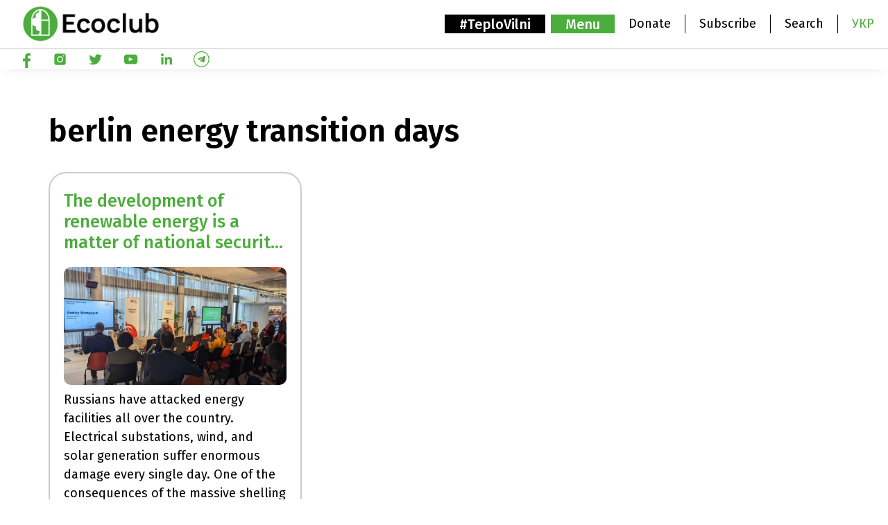

--- FILE ---
content_type: text/html; charset=UTF-8
request_url: https://ecoclubrivne.org/en/tag/berlin-energy-transition-days/
body_size: 14426
content:
<!doctype html>
<html lang="en-US">

<head>
  <meta charset="UTF-8">
  <meta name="viewport" content="width=device-width, initial-scale=1">
  <meta name="facebook-domain-verification" content="z6q8n0194kk313fzrwwion2g8wboxi" />
  <meta name="google-site-verification" content="oIZiLcvuO6hyBevTU9NQ27uggshme0Pz0VMOh-oujBk" />
  <meta name="google-site-verification" content="QPJd1ceix_eCKUSpKG06-cX68MMJJSj8s_mvrKE7Op0" />
  <link rel="profile" href="https://gmpg.org/xfn/11">

  <!-- Google Tag Manager -->
    <script>(function(w,d,s,l,i){w[l]=w[l]||[];w[l].push({'gtm.start':
    new Date().getTime(),event:'gtm.js'});var f=d.getElementsByTagName(s)[0],
    j=d.createElement(s),dl=l!='dataLayer'?'&l='+l:'';j.async=true;j.src=
    'https://www.googletagmanager.com/gtm.js?id='+i+dl;f.parentNode.insertBefore(j,f);
    })(window,document,'script','dataLayer','GTM-WM88N6C');</script>
  <!-- End Google Tag Manager -->

  <script async src="https://www.googletagmanager.com/gtag/js?id=G-37KEWYXR9S"></script>
  <script>
    window.dataLayer = window.dataLayer || [];
    function gtag(){dataLayer.push(arguments);}
    gtag('js', new Date());

    gtag('config', 'G-37KEWYXR9S');
  </script>

  <!-- Facebook Pixel Code -->
<script nonce="jiGOICE7">
  !function(f,b,e,v,n,t,s){if(f.fbq)return;n=f.fbq=function(){n.callMethod?
  n.callMethod.apply(n,arguments):n.queue.push(arguments)};if(!f._fbq)f._fbq=n;
  n.push=n;n.loaded=!0;n.version='2.0';n.queue=[];t=b.createElement(e);t.async=!0;
  t.src=v;s=b.getElementsByTagName(e)[0];s.parentNode.insertBefore(t,s)}(window,
  document,'script','https://connect.facebook.net/en_US/fbevents.js');

  fbq('init', '575933391263116');
  fbq('set','agent','tmgoogletagmanager', '575933391263116');
  fbq('track', "PageView");
</script>
<noscript><img height="1" width="1" style="display:none"
  src="https://www.facebook.com/tr?id=575933391263116&ev=PageView&noscript=1"
/></noscript>
<!-- End Facebook Pixel Code -->

  <script type="text/javascript">
  var _gaq = _gaq || [];
  _gaq.push(['_setAccount', 'UA-4664070-1']);
  _gaq.push(['_trackPageview']);
  (function() {
    var ga = document.createElement('script');
    ga.type = 'text/javascript';
    ga.async = true;
    ga.src = ('https:' == document.location.protocol ? 'https://ssl' : 'http://www') + '.google-analytics.com/ga.js';
    var s = document.getElementsByTagName('script')[0];
    s.parentNode.insertBefore(ga, s);
  })();
  </script>
  <meta name='robots' content='index, follow, max-image-preview:large, max-snippet:-1, max-video-preview:-1' />
<script id="cookieyes" type="text/javascript" src="https://cdn-cookieyes.com/client_data/b462d3cacba0a43bfd1f8cfa/script.js"></script><meta name="dlm-version" content="5.1.7">
	<!-- This site is optimized with the Yoast SEO plugin v26.8 - https://yoast.com/product/yoast-seo-wordpress/ -->
	<title>berlin energy transition days Архіви - Ecoclub Rivne is an environmental NGO</title>
	<link rel="canonical" href="https://ecoclubrivne.org/en/tag/berlin-energy-transition-days/" />
	<meta property="og:locale" content="en_US" />
	<meta property="og:type" content="article" />
	<meta property="og:title" content="berlin energy transition days Архіви - Ecoclub Rivne is an environmental NGO" />
	<meta property="og:url" content="https://ecoclubrivne.org/en/tag/berlin-energy-transition-days/" />
	<meta property="og:site_name" content="Ecoclub Rivne is an environmental NGO" />
	<meta name="twitter:card" content="summary_large_image" />
	<script type="application/ld+json" class="yoast-schema-graph">{"@context":"https://schema.org","@graph":[{"@type":"CollectionPage","@id":"https://ecoclubrivne.org/en/tag/berlin-energy-transition-days/","url":"https://ecoclubrivne.org/en/tag/berlin-energy-transition-days/","name":"berlin energy transition days Архіви - Ecoclub Rivne is an environmental NGO","isPartOf":{"@id":"https://ecoclubrivne.org/en/#website"},"primaryImageOfPage":{"@id":"https://ecoclubrivne.org/en/tag/berlin-energy-transition-days/#primaryimage"},"image":{"@id":"https://ecoclubrivne.org/en/tag/berlin-energy-transition-days/#primaryimage"},"thumbnailUrl":"https://ecoclubrivne.org/wp-content/uploads/2023/03/Відновлення-роботи-Допис-у-Facebook-10.png","breadcrumb":{"@id":"https://ecoclubrivne.org/en/tag/berlin-energy-transition-days/#breadcrumb"},"inLanguage":"en-US"},{"@type":"ImageObject","inLanguage":"en-US","@id":"https://ecoclubrivne.org/en/tag/berlin-energy-transition-days/#primaryimage","url":"https://ecoclubrivne.org/wp-content/uploads/2023/03/Відновлення-роботи-Допис-у-Facebook-10.png","contentUrl":"https://ecoclubrivne.org/wp-content/uploads/2023/03/Відновлення-роботи-Допис-у-Facebook-10.png","width":940,"height":788},{"@type":"BreadcrumbList","@id":"https://ecoclubrivne.org/en/tag/berlin-energy-transition-days/#breadcrumb","itemListElement":[{"@type":"ListItem","position":1,"name":"Головна","item":"https://ecoclubrivne.org/en/"},{"@type":"ListItem","position":2,"name":"berlin energy transition days"}]},{"@type":"WebSite","@id":"https://ecoclubrivne.org/en/#website","url":"https://ecoclubrivne.org/en/","name":"Ecoclub Rivne is an environmental NGO","description":"Official site of NGO &quot;Ecoclub&quot; in Rivne","potentialAction":[{"@type":"SearchAction","target":{"@type":"EntryPoint","urlTemplate":"https://ecoclubrivne.org/en/?s={search_term_string}"},"query-input":{"@type":"PropertyValueSpecification","valueRequired":true,"valueName":"search_term_string"}}],"inLanguage":"en-US"}]}</script>
	<!-- / Yoast SEO plugin. -->


<link rel='dns-prefetch' href='//kit.fontawesome.com' />
<link rel='dns-prefetch' href='//www.googletagmanager.com' />
<link rel='dns-prefetch' href='//fonts.googleapis.com' />
<link rel="alternate" type="application/rss+xml" title="Ecoclub Rivne is an environmental NGO &raquo; Feed" href="https://ecoclubrivne.org/en/feed/" />
<link rel="alternate" type="application/rss+xml" title="Ecoclub Rivne is an environmental NGO &raquo; Comments Feed" href="https://ecoclubrivne.org/en/comments/feed/" />
<link rel="alternate" type="application/rss+xml" title="Ecoclub Rivne is an environmental NGO &raquo; berlin energy transition days Tag Feed" href="https://ecoclubrivne.org/en/tag/berlin-energy-transition-days/feed/" />
<style id='wp-img-auto-sizes-contain-inline-css' type='text/css'>
img:is([sizes=auto i],[sizes^="auto," i]){contain-intrinsic-size:3000px 1500px}
/*# sourceURL=wp-img-auto-sizes-contain-inline-css */
</style>
<link rel='stylesheet' id='sptpro-tabs-fontello-icons-css' href='https://ecoclubrivne.org/wp-content/plugins/wp-tabs-pro/public/css/fontello.min.css?ver=3.2.1' type='text/css' media='all' />
<style id='wp-emoji-styles-inline-css' type='text/css'>

	img.wp-smiley, img.emoji {
		display: inline !important;
		border: none !important;
		box-shadow: none !important;
		height: 1em !important;
		width: 1em !important;
		margin: 0 0.07em !important;
		vertical-align: -0.1em !important;
		background: none !important;
		padding: 0 !important;
	}
/*# sourceURL=wp-emoji-styles-inline-css */
</style>
<style id='wp-block-library-inline-css' type='text/css'>
:root{--wp-block-synced-color:#7a00df;--wp-block-synced-color--rgb:122,0,223;--wp-bound-block-color:var(--wp-block-synced-color);--wp-editor-canvas-background:#ddd;--wp-admin-theme-color:#007cba;--wp-admin-theme-color--rgb:0,124,186;--wp-admin-theme-color-darker-10:#006ba1;--wp-admin-theme-color-darker-10--rgb:0,107,160.5;--wp-admin-theme-color-darker-20:#005a87;--wp-admin-theme-color-darker-20--rgb:0,90,135;--wp-admin-border-width-focus:2px}@media (min-resolution:192dpi){:root{--wp-admin-border-width-focus:1.5px}}.wp-element-button{cursor:pointer}:root .has-very-light-gray-background-color{background-color:#eee}:root .has-very-dark-gray-background-color{background-color:#313131}:root .has-very-light-gray-color{color:#eee}:root .has-very-dark-gray-color{color:#313131}:root .has-vivid-green-cyan-to-vivid-cyan-blue-gradient-background{background:linear-gradient(135deg,#00d084,#0693e3)}:root .has-purple-crush-gradient-background{background:linear-gradient(135deg,#34e2e4,#4721fb 50%,#ab1dfe)}:root .has-hazy-dawn-gradient-background{background:linear-gradient(135deg,#faaca8,#dad0ec)}:root .has-subdued-olive-gradient-background{background:linear-gradient(135deg,#fafae1,#67a671)}:root .has-atomic-cream-gradient-background{background:linear-gradient(135deg,#fdd79a,#004a59)}:root .has-nightshade-gradient-background{background:linear-gradient(135deg,#330968,#31cdcf)}:root .has-midnight-gradient-background{background:linear-gradient(135deg,#020381,#2874fc)}:root{--wp--preset--font-size--normal:16px;--wp--preset--font-size--huge:42px}.has-regular-font-size{font-size:1em}.has-larger-font-size{font-size:2.625em}.has-normal-font-size{font-size:var(--wp--preset--font-size--normal)}.has-huge-font-size{font-size:var(--wp--preset--font-size--huge)}.has-text-align-center{text-align:center}.has-text-align-left{text-align:left}.has-text-align-right{text-align:right}.has-fit-text{white-space:nowrap!important}#end-resizable-editor-section{display:none}.aligncenter{clear:both}.items-justified-left{justify-content:flex-start}.items-justified-center{justify-content:center}.items-justified-right{justify-content:flex-end}.items-justified-space-between{justify-content:space-between}.screen-reader-text{border:0;clip-path:inset(50%);height:1px;margin:-1px;overflow:hidden;padding:0;position:absolute;width:1px;word-wrap:normal!important}.screen-reader-text:focus{background-color:#ddd;clip-path:none;color:#444;display:block;font-size:1em;height:auto;left:5px;line-height:normal;padding:15px 23px 14px;text-decoration:none;top:5px;width:auto;z-index:100000}html :where(.has-border-color){border-style:solid}html :where([style*=border-top-color]){border-top-style:solid}html :where([style*=border-right-color]){border-right-style:solid}html :where([style*=border-bottom-color]){border-bottom-style:solid}html :where([style*=border-left-color]){border-left-style:solid}html :where([style*=border-width]){border-style:solid}html :where([style*=border-top-width]){border-top-style:solid}html :where([style*=border-right-width]){border-right-style:solid}html :where([style*=border-bottom-width]){border-bottom-style:solid}html :where([style*=border-left-width]){border-left-style:solid}html :where(img[class*=wp-image-]){height:auto;max-width:100%}:where(figure){margin:0 0 1em}html :where(.is-position-sticky){--wp-admin--admin-bar--position-offset:var(--wp-admin--admin-bar--height,0px)}@media screen and (max-width:600px){html :where(.is-position-sticky){--wp-admin--admin-bar--position-offset:0px}}

/*# sourceURL=wp-block-library-inline-css */
</style><style id='wp-block-paragraph-inline-css' type='text/css'>
.is-small-text{font-size:.875em}.is-regular-text{font-size:1em}.is-large-text{font-size:2.25em}.is-larger-text{font-size:3em}.has-drop-cap:not(:focus):first-letter{float:left;font-size:8.4em;font-style:normal;font-weight:100;line-height:.68;margin:.05em .1em 0 0;text-transform:uppercase}body.rtl .has-drop-cap:not(:focus):first-letter{float:none;margin-left:.1em}p.has-drop-cap.has-background{overflow:hidden}:root :where(p.has-background){padding:1.25em 2.375em}:where(p.has-text-color:not(.has-link-color)) a{color:inherit}p.has-text-align-left[style*="writing-mode:vertical-lr"],p.has-text-align-right[style*="writing-mode:vertical-rl"]{rotate:180deg}
/*# sourceURL=https://ecoclubrivne.org/wp-includes/blocks/paragraph/style.min.css */
</style>
<style id='wp-block-quote-inline-css' type='text/css'>
.wp-block-quote{box-sizing:border-box;overflow-wrap:break-word}.wp-block-quote.is-large:where(:not(.is-style-plain)),.wp-block-quote.is-style-large:where(:not(.is-style-plain)){margin-bottom:1em;padding:0 1em}.wp-block-quote.is-large:where(:not(.is-style-plain)) p,.wp-block-quote.is-style-large:where(:not(.is-style-plain)) p{font-size:1.5em;font-style:italic;line-height:1.6}.wp-block-quote.is-large:where(:not(.is-style-plain)) cite,.wp-block-quote.is-large:where(:not(.is-style-plain)) footer,.wp-block-quote.is-style-large:where(:not(.is-style-plain)) cite,.wp-block-quote.is-style-large:where(:not(.is-style-plain)) footer{font-size:1.125em;text-align:right}.wp-block-quote>cite{display:block}
/*# sourceURL=https://ecoclubrivne.org/wp-includes/blocks/quote/style.min.css */
</style>
<style id='global-styles-inline-css' type='text/css'>
:root{--wp--preset--aspect-ratio--square: 1;--wp--preset--aspect-ratio--4-3: 4/3;--wp--preset--aspect-ratio--3-4: 3/4;--wp--preset--aspect-ratio--3-2: 3/2;--wp--preset--aspect-ratio--2-3: 2/3;--wp--preset--aspect-ratio--16-9: 16/9;--wp--preset--aspect-ratio--9-16: 9/16;--wp--preset--color--black: #000000;--wp--preset--color--cyan-bluish-gray: #abb8c3;--wp--preset--color--white: #ffffff;--wp--preset--color--pale-pink: #f78da7;--wp--preset--color--vivid-red: #cf2e2e;--wp--preset--color--luminous-vivid-orange: #ff6900;--wp--preset--color--luminous-vivid-amber: #fcb900;--wp--preset--color--light-green-cyan: #7bdcb5;--wp--preset--color--vivid-green-cyan: #00d084;--wp--preset--color--pale-cyan-blue: #8ed1fc;--wp--preset--color--vivid-cyan-blue: #0693e3;--wp--preset--color--vivid-purple: #9b51e0;--wp--preset--gradient--vivid-cyan-blue-to-vivid-purple: linear-gradient(135deg,rgb(6,147,227) 0%,rgb(155,81,224) 100%);--wp--preset--gradient--light-green-cyan-to-vivid-green-cyan: linear-gradient(135deg,rgb(122,220,180) 0%,rgb(0,208,130) 100%);--wp--preset--gradient--luminous-vivid-amber-to-luminous-vivid-orange: linear-gradient(135deg,rgb(252,185,0) 0%,rgb(255,105,0) 100%);--wp--preset--gradient--luminous-vivid-orange-to-vivid-red: linear-gradient(135deg,rgb(255,105,0) 0%,rgb(207,46,46) 100%);--wp--preset--gradient--very-light-gray-to-cyan-bluish-gray: linear-gradient(135deg,rgb(238,238,238) 0%,rgb(169,184,195) 100%);--wp--preset--gradient--cool-to-warm-spectrum: linear-gradient(135deg,rgb(74,234,220) 0%,rgb(151,120,209) 20%,rgb(207,42,186) 40%,rgb(238,44,130) 60%,rgb(251,105,98) 80%,rgb(254,248,76) 100%);--wp--preset--gradient--blush-light-purple: linear-gradient(135deg,rgb(255,206,236) 0%,rgb(152,150,240) 100%);--wp--preset--gradient--blush-bordeaux: linear-gradient(135deg,rgb(254,205,165) 0%,rgb(254,45,45) 50%,rgb(107,0,62) 100%);--wp--preset--gradient--luminous-dusk: linear-gradient(135deg,rgb(255,203,112) 0%,rgb(199,81,192) 50%,rgb(65,88,208) 100%);--wp--preset--gradient--pale-ocean: linear-gradient(135deg,rgb(255,245,203) 0%,rgb(182,227,212) 50%,rgb(51,167,181) 100%);--wp--preset--gradient--electric-grass: linear-gradient(135deg,rgb(202,248,128) 0%,rgb(113,206,126) 100%);--wp--preset--gradient--midnight: linear-gradient(135deg,rgb(2,3,129) 0%,rgb(40,116,252) 100%);--wp--preset--font-size--small: 13px;--wp--preset--font-size--medium: 20px;--wp--preset--font-size--large: 36px;--wp--preset--font-size--x-large: 42px;--wp--preset--spacing--20: 0.44rem;--wp--preset--spacing--30: 0.67rem;--wp--preset--spacing--40: 1rem;--wp--preset--spacing--50: 1.5rem;--wp--preset--spacing--60: 2.25rem;--wp--preset--spacing--70: 3.38rem;--wp--preset--spacing--80: 5.06rem;--wp--preset--shadow--natural: 6px 6px 9px rgba(0, 0, 0, 0.2);--wp--preset--shadow--deep: 12px 12px 50px rgba(0, 0, 0, 0.4);--wp--preset--shadow--sharp: 6px 6px 0px rgba(0, 0, 0, 0.2);--wp--preset--shadow--outlined: 6px 6px 0px -3px rgb(255, 255, 255), 6px 6px rgb(0, 0, 0);--wp--preset--shadow--crisp: 6px 6px 0px rgb(0, 0, 0);}:where(.is-layout-flex){gap: 0.5em;}:where(.is-layout-grid){gap: 0.5em;}body .is-layout-flex{display: flex;}.is-layout-flex{flex-wrap: wrap;align-items: center;}.is-layout-flex > :is(*, div){margin: 0;}body .is-layout-grid{display: grid;}.is-layout-grid > :is(*, div){margin: 0;}:where(.wp-block-columns.is-layout-flex){gap: 2em;}:where(.wp-block-columns.is-layout-grid){gap: 2em;}:where(.wp-block-post-template.is-layout-flex){gap: 1.25em;}:where(.wp-block-post-template.is-layout-grid){gap: 1.25em;}.has-black-color{color: var(--wp--preset--color--black) !important;}.has-cyan-bluish-gray-color{color: var(--wp--preset--color--cyan-bluish-gray) !important;}.has-white-color{color: var(--wp--preset--color--white) !important;}.has-pale-pink-color{color: var(--wp--preset--color--pale-pink) !important;}.has-vivid-red-color{color: var(--wp--preset--color--vivid-red) !important;}.has-luminous-vivid-orange-color{color: var(--wp--preset--color--luminous-vivid-orange) !important;}.has-luminous-vivid-amber-color{color: var(--wp--preset--color--luminous-vivid-amber) !important;}.has-light-green-cyan-color{color: var(--wp--preset--color--light-green-cyan) !important;}.has-vivid-green-cyan-color{color: var(--wp--preset--color--vivid-green-cyan) !important;}.has-pale-cyan-blue-color{color: var(--wp--preset--color--pale-cyan-blue) !important;}.has-vivid-cyan-blue-color{color: var(--wp--preset--color--vivid-cyan-blue) !important;}.has-vivid-purple-color{color: var(--wp--preset--color--vivid-purple) !important;}.has-black-background-color{background-color: var(--wp--preset--color--black) !important;}.has-cyan-bluish-gray-background-color{background-color: var(--wp--preset--color--cyan-bluish-gray) !important;}.has-white-background-color{background-color: var(--wp--preset--color--white) !important;}.has-pale-pink-background-color{background-color: var(--wp--preset--color--pale-pink) !important;}.has-vivid-red-background-color{background-color: var(--wp--preset--color--vivid-red) !important;}.has-luminous-vivid-orange-background-color{background-color: var(--wp--preset--color--luminous-vivid-orange) !important;}.has-luminous-vivid-amber-background-color{background-color: var(--wp--preset--color--luminous-vivid-amber) !important;}.has-light-green-cyan-background-color{background-color: var(--wp--preset--color--light-green-cyan) !important;}.has-vivid-green-cyan-background-color{background-color: var(--wp--preset--color--vivid-green-cyan) !important;}.has-pale-cyan-blue-background-color{background-color: var(--wp--preset--color--pale-cyan-blue) !important;}.has-vivid-cyan-blue-background-color{background-color: var(--wp--preset--color--vivid-cyan-blue) !important;}.has-vivid-purple-background-color{background-color: var(--wp--preset--color--vivid-purple) !important;}.has-black-border-color{border-color: var(--wp--preset--color--black) !important;}.has-cyan-bluish-gray-border-color{border-color: var(--wp--preset--color--cyan-bluish-gray) !important;}.has-white-border-color{border-color: var(--wp--preset--color--white) !important;}.has-pale-pink-border-color{border-color: var(--wp--preset--color--pale-pink) !important;}.has-vivid-red-border-color{border-color: var(--wp--preset--color--vivid-red) !important;}.has-luminous-vivid-orange-border-color{border-color: var(--wp--preset--color--luminous-vivid-orange) !important;}.has-luminous-vivid-amber-border-color{border-color: var(--wp--preset--color--luminous-vivid-amber) !important;}.has-light-green-cyan-border-color{border-color: var(--wp--preset--color--light-green-cyan) !important;}.has-vivid-green-cyan-border-color{border-color: var(--wp--preset--color--vivid-green-cyan) !important;}.has-pale-cyan-blue-border-color{border-color: var(--wp--preset--color--pale-cyan-blue) !important;}.has-vivid-cyan-blue-border-color{border-color: var(--wp--preset--color--vivid-cyan-blue) !important;}.has-vivid-purple-border-color{border-color: var(--wp--preset--color--vivid-purple) !important;}.has-vivid-cyan-blue-to-vivid-purple-gradient-background{background: var(--wp--preset--gradient--vivid-cyan-blue-to-vivid-purple) !important;}.has-light-green-cyan-to-vivid-green-cyan-gradient-background{background: var(--wp--preset--gradient--light-green-cyan-to-vivid-green-cyan) !important;}.has-luminous-vivid-amber-to-luminous-vivid-orange-gradient-background{background: var(--wp--preset--gradient--luminous-vivid-amber-to-luminous-vivid-orange) !important;}.has-luminous-vivid-orange-to-vivid-red-gradient-background{background: var(--wp--preset--gradient--luminous-vivid-orange-to-vivid-red) !important;}.has-very-light-gray-to-cyan-bluish-gray-gradient-background{background: var(--wp--preset--gradient--very-light-gray-to-cyan-bluish-gray) !important;}.has-cool-to-warm-spectrum-gradient-background{background: var(--wp--preset--gradient--cool-to-warm-spectrum) !important;}.has-blush-light-purple-gradient-background{background: var(--wp--preset--gradient--blush-light-purple) !important;}.has-blush-bordeaux-gradient-background{background: var(--wp--preset--gradient--blush-bordeaux) !important;}.has-luminous-dusk-gradient-background{background: var(--wp--preset--gradient--luminous-dusk) !important;}.has-pale-ocean-gradient-background{background: var(--wp--preset--gradient--pale-ocean) !important;}.has-electric-grass-gradient-background{background: var(--wp--preset--gradient--electric-grass) !important;}.has-midnight-gradient-background{background: var(--wp--preset--gradient--midnight) !important;}.has-small-font-size{font-size: var(--wp--preset--font-size--small) !important;}.has-medium-font-size{font-size: var(--wp--preset--font-size--medium) !important;}.has-large-font-size{font-size: var(--wp--preset--font-size--large) !important;}.has-x-large-font-size{font-size: var(--wp--preset--font-size--x-large) !important;}
/*# sourceURL=global-styles-inline-css */
</style>

<style id='classic-theme-styles-inline-css' type='text/css'>
/*! This file is auto-generated */
.wp-block-button__link{color:#fff;background-color:#32373c;border-radius:9999px;box-shadow:none;text-decoration:none;padding:calc(.667em + 2px) calc(1.333em + 2px);font-size:1.125em}.wp-block-file__button{background:#32373c;color:#fff;text-decoration:none}
/*# sourceURL=/wp-includes/css/classic-themes.min.css */
</style>
<link rel='stylesheet' id='contact-form-7-css' href='https://ecoclubrivne.org/wp-content/plugins/contact-form-7/includes/css/styles.css?ver=6.1.4' type='text/css' media='all' />
<style id='if-so-public-dummy-inline-css' type='text/css'>
        .lds-dual-ring {
          display: inline-block;
          width: 16px;
          height: 16px;
        }
        .lds-dual-ring:after {
          content: " ";
          display: block;
          width: 16px;
          height: 16px;
          margin: 0px;
          border-radius: 50%;
          border: 3px solid #000;
          border-color: #000 transparent #000 transparent;
          animation: lds-dual-ring 1.2s linear infinite;
        }
        @keyframes lds-dual-ring {
          0% {
            transform: rotate(0deg);
          }
          100% {
            transform: rotate(360deg);
          }
        }
        /*loader 2*/
        .ifso-logo-loader {
            font-size: 20px;
            width: 64px;
            font-family: sans-serif;
            position: relative;
            height: auto;
            font-weight: 800;
        }
        .ifso-logo-loader:before {
            content: '';
            position: absolute;
            left: 30%;
            top: 36%;
            width: 14px;
            height: 22px;
            clip-path: polygon(100% 50%, 0 0, 0 100%);
            background: #fd5b56;
            animation: spinAndMoveArrow 2s infinite;
            height: 9px;
            width: 7px;
        }
        .ifso-logo-loader:after {
            content: "If So";
            word-spacing: 12px;
        }
        @keyframes spinAndMoveArrow {
                40% {
                    transform: rotate(360deg);
                }
    
                60% {
                    transform: translateX(-5px);
                }
    
                80% {
                    transform: translateX(5px);
                }
    
                100% {
                    transform: translateX(0);
                }
        }
        /*Loader 3 - default content*/
        .ifso-default-content-loader{
            display:inline-block;
        }
        
/*# sourceURL=if-so-public-dummy-inline-css */
</style>
<link rel='stylesheet' id='mapsmarkerpro-css' href='https://ecoclubrivne.org/wp-content/plugins/maps-marker-pro/css/mapsmarkerpro.css?ver=4.19' type='text/css' media='all' />
<link rel='stylesheet' id='mfcf7_zl_button_style-css' href='https://ecoclubrivne.org/wp-content/plugins/multiline-files-for-contact-form-7/css/style.css?12&#038;ver=6.9' type='text/css' media='all' />
<link rel='stylesheet' id='wpcf7-redirect-script-frontend-css' href='https://ecoclubrivne.org/wp-content/plugins/wpcf7-redirect/build/assets/frontend-script.css?ver=2c532d7e2be36f6af233' type='text/css' media='all' />
<link rel='stylesheet' id='ecoclub-style-css' href='https://ecoclubrivne.org/wp-content/themes/ecoclub/style.css?ver=6.9' type='text/css' media='all' />
<link rel='stylesheet' id='ecoclub-main-css' href='https://ecoclubrivne.org/wp-content/themes/ecoclub/layouts/Main.css?ver=6.9' type='text/css' media='all' />
<link rel='stylesheet' id='Font-Fira-css' href='https://fonts.googleapis.com/css?family=Fira+Sans%3A400%2C400i%2C500%2C500i%2C600%2C600i&#038;display=swap&#038;subset=cyrillic%2Ccyrillic-ext%2Clatin-ext&#038;ver=6.9' type='text/css' media='all' />
<link rel='stylesheet' id='wpb-pcf-sweetalert2-css' href='https://ecoclubrivne.org/wp-content/plugins/wpb-popup-for-contact-form-7/assets/css/sweetalert2.min.css?ver=11.4.8' type='text/css' media='all' />
<link rel='stylesheet' id='wpb-pcf-styles-css' href='https://ecoclubrivne.org/wp-content/plugins/wpb-popup-for-contact-form-7/assets/css/frontend.css?ver=1.0' type='text/css' media='all' />
<style id='wpb-pcf-styles-inline-css' type='text/css'>

		.wpb-pcf-btn-default,
		.wpb-pcf-form-style-true input[type=submit],
		.wpb-pcf-form-style-true input[type=button],
		.wpb-pcf-form-style-true input[type=submit],
		.wpb-pcf-form-style-true input[type=button]{
			color: #ffffff!important;
			background: #4bad3b!important;
		}
		.wpb-pcf-btn-default:hover, .wpb-pcf-btn-default:focus,
		.wpb-pcf-form-style-true input[type=submit]:hover, .wpb-pcf-form-style-true input[type=submit]:focus,
		.wpb-pcf-form-style-true input[type=button]:hover, .wpb-pcf-form-style-true input[type=button]:focus,
		.wpb-pcf-form-style-true input[type=submit]:hover,
		.wpb-pcf-form-style-true input[type=button]:hover,
		.wpb-pcf-form-style-true input[type=submit]:focus,
		.wpb-pcf-form-style-true input[type=button]:focus {
			color: #ffffff!important;
			background: #4bad3b!important;
		}
/*# sourceURL=wpb-pcf-styles-inline-css */
</style>
<link rel='stylesheet' id='slb_core-css' href='https://ecoclubrivne.org/wp-content/plugins/simple-lightbox/client/css/app.css?ver=2.9.4' type='text/css' media='all' />
<link rel='stylesheet' id='__EPYT__style-css' href='https://ecoclubrivne.org/wp-content/plugins/youtube-embed-plus/styles/ytprefs.min.css?ver=14.2.4' type='text/css' media='all' />
<style id='__EPYT__style-inline-css' type='text/css'>

                .epyt-gallery-thumb {
                        width: 33.333%;
                }
                
/*# sourceURL=__EPYT__style-inline-css */
</style>
<!--n2css--><!--n2js--><script type="text/javascript" src="https://ecoclubrivne.org/wp-includes/js/jquery/jquery.min.js?ver=3.7.1" id="jquery-core-js"></script>
<script type="text/javascript" src="https://ecoclubrivne.org/wp-includes/js/jquery/jquery-migrate.min.js?ver=3.4.1" id="jquery-migrate-js"></script>
<script type="text/javascript" id="if-so-js-before">
/* <![CDATA[ */
    var nonce = "259bac571a";//compat
    var ifso_nonce = "259bac571a";
    var ajaxurl = "https://ecoclubrivne.org/wp-admin/admin-ajax.php";
    var ifso_page_url = window.location.href;
    var isAnalyticsOn = true;
    var isPageVisitedOn = 0;
    var isVisitCountEnabled = 1;
    var referrer_for_pageload = document.referrer;
    var ifso_attrs_for_ajax = ["ga4","the_content"];
//# sourceURL=if-so-js-before
/* ]]> */
</script>
<script type="text/javascript" src="https://ecoclubrivne.org/wp-content/plugins/if-so/public/js/if-so-public.js?ver=1.9.6" id="if-so-js"></script>
<script type="text/javascript" src="https://ecoclubrivne.org/wp-content/plugins/multiline-files-for-contact-form-7/js/zl-multine-files.js?ver=6.9" id="mfcf7_zl_multiline_files_script-js"></script>
<script type="text/javascript" src="https://kit.fontawesome.com/ff82aa6f2e.js?ver=6.9" id="FontAwesome-js"></script>
<script type="text/javascript" src="https://ecoclubrivne.org/wp-content/themes/ecoclub/js/libs/jquery-3.4.1.min.js?ver=6.9" id="jQuery-js"></script>
<script type="text/javascript" src="https://ecoclubrivne.org/wp-content/themes/ecoclub/ajax.js?ver=6.9" id="ecoclub-ajax-js"></script>

<!-- Google tag (gtag.js) snippet added by Site Kit -->
<!-- Google Analytics snippet added by Site Kit -->
<script type="text/javascript" src="https://www.googletagmanager.com/gtag/js?id=GT-NFDGTNX" id="google_gtagjs-js" async></script>
<script type="text/javascript" id="google_gtagjs-js-after">
/* <![CDATA[ */
window.dataLayer = window.dataLayer || [];function gtag(){dataLayer.push(arguments);}
gtag("set","linker",{"domains":["ecoclubrivne.org"]});
gtag("js", new Date());
gtag("set", "developer_id.dZTNiMT", true);
gtag("config", "GT-NFDGTNX");
//# sourceURL=google_gtagjs-js-after
/* ]]> */
</script>
<script type="text/javascript" id="__ytprefs__-js-extra">
/* <![CDATA[ */
var _EPYT_ = {"ajaxurl":"https://ecoclubrivne.org/wp-admin/admin-ajax.php","security":"ede9c24019","gallery_scrolloffset":"20","eppathtoscripts":"https://ecoclubrivne.org/wp-content/plugins/youtube-embed-plus/scripts/","eppath":"https://ecoclubrivne.org/wp-content/plugins/youtube-embed-plus/","epresponsiveselector":"[\"iframe.__youtube_prefs__\",\"iframe[src*='youtube.com']\",\"iframe[src*='youtube-nocookie.com']\",\"iframe[data-ep-src*='youtube.com']\",\"iframe[data-ep-src*='youtube-nocookie.com']\",\"iframe[data-ep-gallerysrc*='youtube.com']\"]","epdovol":"1","version":"14.2.4","evselector":"iframe.__youtube_prefs__[src], iframe[src*=\"youtube.com/embed/\"], iframe[src*=\"youtube-nocookie.com/embed/\"]","ajax_compat":"","maxres_facade":"eager","ytapi_load":"light","pause_others":"","stopMobileBuffer":"1","facade_mode":"","not_live_on_channel":""};
//# sourceURL=__ytprefs__-js-extra
/* ]]> */
</script>
<script type="text/javascript" src="https://ecoclubrivne.org/wp-content/plugins/youtube-embed-plus/scripts/ytprefs.min.js?ver=14.2.4" id="__ytprefs__-js"></script>
<link rel="https://api.w.org/" href="https://ecoclubrivne.org/wp-json/" /><link rel="alternate" title="JSON" type="application/json" href="https://ecoclubrivne.org/wp-json/wp/v2/tags/2510" /><link rel="EditURI" type="application/rsd+xml" title="RSD" href="https://ecoclubrivne.org/xmlrpc.php?rsd" />
<meta name="generator" content="WordPress 6.9" />
<meta name="generator" content="Site Kit by Google 1.171.0" /><meta name="generator" content="performance-lab 4.0.1; plugins: webp-uploads">
<meta name="generator" content="webp-uploads 2.6.1">

<!-- Google Tag Manager snippet added by Site Kit -->
<script type="text/javascript">
/* <![CDATA[ */

			( function( w, d, s, l, i ) {
				w[l] = w[l] || [];
				w[l].push( {'gtm.start': new Date().getTime(), event: 'gtm.js'} );
				var f = d.getElementsByTagName( s )[0],
					j = d.createElement( s ), dl = l != 'dataLayer' ? '&l=' + l : '';
				j.async = true;
				j.src = 'https://www.googletagmanager.com/gtm.js?id=' + i + dl;
				f.parentNode.insertBefore( j, f );
			} )( window, document, 'script', 'dataLayer', 'GTM-WM88N6C' );
			
/* ]]> */
</script>

<!-- End Google Tag Manager snippet added by Site Kit -->
<link rel="icon" href="https://ecoclubrivne.org/wp-content/uploads/2020/03/cropped-Favicon-32x32.png" sizes="32x32" />
<link rel="icon" href="https://ecoclubrivne.org/wp-content/uploads/2020/03/cropped-Favicon-192x192.png" sizes="192x192" />
<link rel="apple-touch-icon" href="https://ecoclubrivne.org/wp-content/uploads/2020/03/cropped-Favicon-180x180.png" />
<meta name="msapplication-TileImage" content="https://ecoclubrivne.org/wp-content/uploads/2020/03/cropped-Favicon-270x270.png" />
		<style type="text/css" id="wp-custom-css">
			.header {
	height: 100px;
}

.header__social_icon img {
  width: 25px;
	background: #4bad3b;
}

.header__social_icon:hover {
}

.header__social_icon {
	box-sizing: border-box;
	margin-right: 20px;
	padding: 3px;
}

.header > .flex {
	height:70px;
}

button.btn-teplo {
	margin-right:0.5rem;
	background: #000;
	color: #fff;
	border: 1px solid #000;
}

button.btn-teplo:hover {
	border: 1px solid #000;
}

.btn-teplo a {
	color: #fff;
}

button.btn-teplo:hover a {
	color: #000;
}

.project-about {
	padding-left:190px;
}

article {
	width: 100%;
}

.social_icons {
	display: flex;
	height: 30px;
	padding-left:20px;
	justify-content: end;
}

.logo img {
  max-height: 55px;
}

section:first-of-type {
	margin-top:100px;
}

.content-area {
	margin-top: 106px;
}

.maps-marker-pro {
	z-index: 1;
}

.column_text {
	border: solid 2px #4bad3b;
	height: 50px;
	display: flex;
	align-items: center;
}

.columns_circles {
	display: flex;
	align-items: center;
	justify-content: center;
}

.post-other:nth-child(3n+1), .post-project:nth-child(3n-1) {
	margin: 0 0 2% 0;
}

.site-main, .projects__wrap {
	justify-content: space-between;
}

.partners{
	justify-content: center;
}

.partners img{
	width: auto;
}

.partner {
		margin: 25px 40px;
}

.custom-button-green {
	width: auto !important;
}

.custom-button-green a {
	padding: 10px 16px !important;
	font-size: 16px !important;
	line-height: normal !important;
}

.slogan {
	margin-left: 135px;
}

span#team, span#about, span#board, span#supervisor, span#documents, span#reports, span#partnership, span#news, span#new_posts, span#activity, span#joining, span#volunteers {
	margin-top: -120px;
  padding-bottom: 120px; 
  display: inline-block; 
}

.wp-block-image img {
	height: auto;
}

@media screen and (max-width: 899px){
	.header {
		height: 90px;
	}
	
	.header > .flex {
		height: 60px;
	}
	
	.project-about {
		padding-left:0;
	}
	
	span#team, span#about, span#board, span#supervisor, span#documents, span#reports, span#partnership, span#news, span#new_posts, span#activity, span#joining, span#volunteers {
		margin-top: -100px;
		padding-bottom: 100px; 
		display: inline-block; 
	}
	
	
	section:first-of-type {
		margin-top:60px;
	}

	.content-area {
		margin-top: 66px;
	}
}

@media screen and (max-width: 649px){
	.social_icons {
		padding-left:0px;
		justify-items: center;
	}
	.header__links{
		top:60px;
	}
	.logo img {
    max-height: 44px;
	}
	.content-area {
  margin-top: 50px;
  }
	.menu-opened {
    margin-top: 0px;
}
}


.main_image_donate {
	max-width: 100%; 
	max-height: 570px; 
	width: auto; 
	height: 100%;
}

.form_container {
	width: auto;
  margin: 0 auto;
}

.post-13417 {
	margin: 0 auto;
}

.post-13555 .entry-meta, .post-13551 .entry-meta, .post-13629 .entry-meta, .post-13493 .entry-meta {display: none}		</style>
		</head>

<body>
  <!-- Google Tag Manager (noscript) -->
    <noscript><iframe src="https://www.googletagmanager.com/ns.html?id=GTM-WM88N6C"
    height="0" width="0" style="display:none;visibility:hidden"></iframe></noscript>
  <!-- End Google Tag Manager (noscript) -->
  <div id="page-preloader">
    <div id="p-logo">
      <img src="https://ecoclubrivne.org/wp-content/themes/ecoclub/img/logo big.png" alt="Ecoclub Rivne is an environmental NGO">
    </div>
  </div>
  <header class="header" id="header">
    <div class="flex">
      <div class="logo">
		            <a href="https://ecoclubrivne.org/en/" rel="home">
          <img src="https://ecoclubrivne.org/wp-content/themes/ecoclub/img/logo_small_en.png"
            alt="Ecoclub Rivne is an environmental NGO">
          </a>
                  
      </div>
      <div class="flex header__links mob-hide">
        <button class="btn btn-teplo">
                    <a href="https://ecoclubrivne.org/teplovilni/">#TeploVilni</a>
                  </button>
        <button class="btn btn-menu btn-menu-opener">
          Menu        </button>
        <button class="btn btn-menu btn-menu-closer hide">
          Menu        </button>
        <div class="header__link mob-hide">
                    <a href="https://ecoclubrivne.org/en/support-ukraine-en/">
            Donate
          </a>
                  </div>
        <div class="header__link subscribe">
                    <a href="https://mailchi.mp/b472071fcdf8/subscribe?fbclid=IwAR2AgUgGMDDAPcrkK0DKJlu5T5b5Zg-o1OpTFi0sj9XwHXXaqBtasw4nSCI"
            target="_blank">
            Subscribe
          </a>
                  </div>
        <div class="header__link search__link search__link-opener">
          Search        </div>
        <div class="header__link search__link search__link-closer hide">
          Search        </div>
        <div class="lang__item">
          <ul id="lang-menu" class="flex menu__items"><li id="menu-item-10216-uk" class="lang-item lang-item-689 lang-item-uk no-translation lang-item-first menu-item menu-item-type-custom menu-item-object-custom menu-item-10216-uk"><a href="https://ecoclubrivne.org/" hreflang="uk" lang="uk">Укр</a></li>
</ul>        </div>
      </div>
      <div class="mob-show">
                <a href="https://ecoclubrivne.org/en/donate/">
          Donate
        </a>
              </div>
      <div class="mob mob-show">
        <div class="menu-opener">
          <i class="fas fa-bars"></i>
        </div>
        <div class="menu-closer mob-hide">
          <i class="fas fa-times"></i>
        </div>
      </div>
    </div>
    <div class="social_icons">
      <div class="header__social_icon">
        <a href="https://www.facebook.com/Ecoclubrivne.org/" target="_blank">
          <noscript><img src="https://ecoclubrivne.org/wp-content/themes/ecoclub/img/Social/facebook_w.png"></noscript><img class="lazyload" src='data:image/svg+xml,%3Csvg%20xmlns=%22http://www.w3.org/2000/svg%22%20viewBox=%220%200%20210%20140%22%3E%3C/svg%3E' data-src="https://ecoclubrivne.org/wp-content/themes/ecoclub/img/Social/facebook_w.png">
        </a>
      </div>
      <div class="header__social_icon">
        <a href="https://www.instagram.com/go.ecoclub/" target="_blank">
          <noscript><img src="https://ecoclubrivne.org/wp-content/themes/ecoclub/img/Social/instagram_w.png"></noscript><img class="lazyload" src='data:image/svg+xml,%3Csvg%20xmlns=%22http://www.w3.org/2000/svg%22%20viewBox=%220%200%20210%20140%22%3E%3C/svg%3E' data-src="https://ecoclubrivne.org/wp-content/themes/ecoclub/img/Social/instagram_w.png">
        </a>
      </div>
      <div class="header__social_icon">
        <a href="https://twitter.com/ecoclub_rivne" target="_blank">
          <noscript><img src="https://ecoclubrivne.org/wp-content/themes/ecoclub/img/Social/twitter_w.png"></noscript><img class="lazyload" src='data:image/svg+xml,%3Csvg%20xmlns=%22http://www.w3.org/2000/svg%22%20viewBox=%220%200%20210%20140%22%3E%3C/svg%3E' data-src="https://ecoclubrivne.org/wp-content/themes/ecoclub/img/Social/twitter_w.png">
        </a>
      </div>
      <div class="header__social_icon">
        <a href="https://www.youtube.com/channel/UCDkYDCJpSsEQtcreBEnipXw" target="_blank">
          <noscript><img src="https://ecoclubrivne.org/wp-content/themes/ecoclub/img/Social/youtube_w.png"></noscript><img class="lazyload" src='data:image/svg+xml,%3Csvg%20xmlns=%22http://www.w3.org/2000/svg%22%20viewBox=%220%200%20210%20140%22%3E%3C/svg%3E' data-src="https://ecoclubrivne.org/wp-content/themes/ecoclub/img/Social/youtube_w.png">
        </a>
      </div>
      <div class="header__social_icon">
        <a href="https://www.linkedin.com/company/ngo-ecoclub/" target="_blank">
          <noscript><img src="https://ecoclubrivne.org/wp-content/themes/ecoclub/img/Social/LinkedIn_icon_white.png"></noscript><img class="lazyload" src='data:image/svg+xml,%3Csvg%20xmlns=%22http://www.w3.org/2000/svg%22%20viewBox=%220%200%20210%20140%22%3E%3C/svg%3E' data-src="https://ecoclubrivne.org/wp-content/themes/ecoclub/img/Social/LinkedIn_icon_white.png">
        </a>
      </div>
      <div class="header__social_icon">
        <a href="https://t.me/Ecoclub_rivne" target="_blank">
          <noscript><img src="https://ecoclubrivne.org/wp-content/themes/ecoclub/img/Social/tg_w.png"></noscript><img class="lazyload" src='data:image/svg+xml,%3Csvg%20xmlns=%22http://www.w3.org/2000/svg%22%20viewBox=%220%200%20210%20140%22%3E%3C/svg%3E' data-src="https://ecoclubrivne.org/wp-content/themes/ecoclub/img/Social/tg_w.png">
        </a>
      </div>
    </div>
    <div class="search search-hide">
      <form class="searchform" role="search" method="get" id="searchform" action="https://ecoclubrivne.org/en/" >
	<!-- <label class="screen-reader-text" for="s">Поиск: </label> -->
	<input type="text" value="" name="s" id="s" />
	<!-- <input type="submit" id="searchsubmit" value="f002" /> -->
	<button class="btn search-btn">
		<i class="fas fa-search"></i>
	</button>
</form>    </div>
    <div class="menu-collapse">
      <nav class="flex menu">
        <div class="menu__block">
          <h4>
            Get acquainted          </h4>
          <ul id="about-menu" class="flex menu__items"><li id="menu-item-10245" class="menu-item menu-item-type-post_type menu-item-object-page menu-item-10245"><a href="https://ecoclubrivne.org/en/about-us/">About us</a></li>
<li id="menu-item-10246" class="menu-item menu-item-type-custom menu-item-object-custom menu-item-10246"><a href="https://ecoclubrivne.org/en/about-us/#team">Team</a></li>
<li id="menu-item-14067" class="menu-item menu-item-type-custom menu-item-object-custom menu-item-14067"><a href="https://ecoclubrivne.org/en/about-us/#board">Board of Ecoclub</a></li>
<li id="menu-item-10247" class="menu-item menu-item-type-custom menu-item-object-custom menu-item-10247"><a href="https://ecoclubrivne.org/en/about-us/#documents">Documents</a></li>
<li id="menu-item-10297" class="menu-item menu-item-type-custom menu-item-object-custom menu-item-10297"><a href="https://ecoclubrivne.org/en/about-us/#reports">Annual reports</a></li>
</ul>        </div>
        <div class="menu__block">
          <h4>
            Activity          </h4>
          <ul id="activ-menu" class="flex menu__items"><li id="menu-item-10248" class="menu-item menu-item-type-custom menu-item-object-custom menu-item-home menu-item-10248"><a href="https://ecoclubrivne.org/en/#activity">Activity</a></li>
<li id="menu-item-10250" class="menu-item menu-item-type-post_type menu-item-object-page menu-item-10250"><a href="https://ecoclubrivne.org/en/projects/">Projects</a></li>
<li id="menu-item-10251" class="menu-item menu-item-type-taxonomy menu-item-object-category menu-item-10251"><a href="https://ecoclubrivne.org/en/category/publications/">Publications</a></li>
</ul>        </div>
        <div class="menu__block">
          <h4>
            To join          </h4>
          <ul id="join-menu" class="flex menu__items"><li id="menu-item-10252" class="menu-item menu-item-type-custom menu-item-object-custom menu-item-10252"><a href="https://ecoclubrivne.org/rozsylka-novyn">Subscribe</a></li>
<li id="menu-item-10253" class="menu-item menu-item-type-post_type menu-item-object-page menu-item-10253"><a href="https://ecoclubrivne.org/en/to-join/">To join</a></li>
<li id="menu-item-10254" class="menu-item menu-item-type-custom menu-item-object-custom menu-item-10254"><a href="https://ecoclubrivne.org/en/to-join/#volunteers">Volunteering</a></li>
<li id="menu-item-15290" class="menu-item menu-item-type-taxonomy menu-item-object-category menu-item-15290"><a href="https://ecoclubrivne.org/en/category/vacancy/">Vacancy</a></li>
</ul>        </div>

      </nav>
      <div class="flex grey">
        <ul id="grey-menu" class="grey__links"><li id="menu-item-10178" class="menu-item menu-item-type-custom menu-item-object-custom menu-item-10178"><a href="https://ecoclubrivne.org/en/all-news/">News</a></li>
</ul>        <div class="flex social">
          <div class="social__icon">
            <a href="https://www.facebook.com/Ecoclubrivne.org/" target="_blank">
              <noscript><img src="https://ecoclubrivne.org/wp-content/themes/ecoclub/img/Social/facebook_b.png"></noscript><img class="lazyload" src='data:image/svg+xml,%3Csvg%20xmlns=%22http://www.w3.org/2000/svg%22%20viewBox=%220%200%20210%20140%22%3E%3C/svg%3E' data-src="https://ecoclubrivne.org/wp-content/themes/ecoclub/img/Social/facebook_b.png">
            </a>
          </div>
          <div class="social__icon">
            <a href="https://www.instagram.com/go.ecoclub/" target="_blank">
              <noscript><img src="https://ecoclubrivne.org/wp-content/themes/ecoclub/img/Social/instagram_b.png"></noscript><img class="lazyload" src='data:image/svg+xml,%3Csvg%20xmlns=%22http://www.w3.org/2000/svg%22%20viewBox=%220%200%20210%20140%22%3E%3C/svg%3E' data-src="https://ecoclubrivne.org/wp-content/themes/ecoclub/img/Social/instagram_b.png">
            </a>
          </div>
          <div class="social__icon">
            <a href="https://twitter.com/ecoclub_rivne" target="_blank">
              <noscript><img src="https://ecoclubrivne.org/wp-content/themes/ecoclub/img/Social/twitter_b.png"></noscript><img class="lazyload" src='data:image/svg+xml,%3Csvg%20xmlns=%22http://www.w3.org/2000/svg%22%20viewBox=%220%200%20210%20140%22%3E%3C/svg%3E' data-src="https://ecoclubrivne.org/wp-content/themes/ecoclub/img/Social/twitter_b.png">
            </a>
          </div>
          <div class="social__icon">
            <a href="https://www.youtube.com/channel/UCDkYDCJpSsEQtcreBEnipXw" target="_blank">
              <noscript><img src="https://ecoclubrivne.org/wp-content/themes/ecoclub/img/Social/youtube_b.png"></noscript><img class="lazyload" src='data:image/svg+xml,%3Csvg%20xmlns=%22http://www.w3.org/2000/svg%22%20viewBox=%220%200%20210%20140%22%3E%3C/svg%3E' data-src="https://ecoclubrivne.org/wp-content/themes/ecoclub/img/Social/youtube_b.png">
            </a>
          </div>
          <div class="social__icon">
            <a href="https://www.linkedin.com/company/ngo-ecoclub/" target="_blank">
              <noscript><img src="https://ecoclubrivne.org/wp-content/themes/ecoclub/img/Social/LinkedIn_icon_black.png"></noscript><img class="lazyload" src='data:image/svg+xml,%3Csvg%20xmlns=%22http://www.w3.org/2000/svg%22%20viewBox=%220%200%20210%20140%22%3E%3C/svg%3E' data-src="https://ecoclubrivne.org/wp-content/themes/ecoclub/img/Social/LinkedIn_icon_black.png">
            </a>
          </div>
          <div class="social__icon">
            <a href="https://t.me/Ecoclub_rivne" target="_blank">
              <noscript><img src="https://ecoclubrivne.org/wp-content/themes/ecoclub/img/Social/tg_w.png"></noscript><img class="lazyload" src='data:image/svg+xml,%3Csvg%20xmlns=%22http://www.w3.org/2000/svg%22%20viewBox=%220%200%20210%20140%22%3E%3C/svg%3E' data-src="https://ecoclubrivne.org/wp-content/themes/ecoclub/img/Social/tg_w.png">
            </a>
          </div>
        </div>
      </div>
    </div>

  </header>
	<div id="primary" class="content-area">
		<main id="main" class="site-main container">

		
			<header class="page-header">
				<h1 class="page-title"><span>berlin energy transition days</span></h1>			</header><!-- .page-header -->
			<div class="blog_posts">
			
				<!-- <div class="post-other post-other-1"> -->
				
<div class="post-media">
	<article id="post-16564" class="post-16564 post type-post status-publish format-standard has-post-thumbnail hentry category-blog-en tag-berlin-energy-transition-days tag-solar-aid-for-ukraine tag-solar-power-plant-en">
				<a href="https://ecoclubrivne.org/en/development_res/" target="_blank">
			<h3 class="post-media-header">
				The development of renewable energy is a matter of national security and reliability of electricity supply in Ukraine			</h3>
							<noscript><img class="thumb-review" src="https://ecoclubrivne.org/wp-content/uploads/2023/03/Відновлення-роботи-Допис-у-Facebook-10.png"
					alt="The development of renewable energy is a matter of national security and reliability of electricity supply in Ukraine"></noscript><img class="lazyload thumb-review" src='data:image/svg+xml,%3Csvg%20xmlns=%22http://www.w3.org/2000/svg%22%20viewBox=%220%200%20210%20140%22%3E%3C/svg%3E' data-src="https://ecoclubrivne.org/wp-content/uploads/2023/03/Відновлення-роботи-Допис-у-Facebook-10.png"
					alt="The development of renewable energy is a matter of national security and reliability of electricity supply in Ukraine">
						</a>
		<p>Russians have attacked energy facilities all over the country. Electrical substations, wind, and solar generation suffer enormous damage every single day. One of the consequences of the massive shelling is [&hellip;]</p>
		<div class="metadata">
			<div class="entry-meta">
				03.04.2023			</div>
		</div>

		<!-- <footer class="entry-footer">
			<span class="cat-links">Posted in <a href="https://ecoclubrivne.org/en/category/blog-en/" rel="category tag">Blog</a></span><span class="tags-links">Tagged <a href="https://ecoclubrivne.org/en/tag/berlin-energy-transition-days/" rel="tag">berlin energy transition days</a>, <a href="https://ecoclubrivne.org/en/tag/solar-aid-for-ukraine/" rel="tag">solar aid for ukraine</a>, <a href="https://ecoclubrivne.org/en/tag/solar-power-plant-en/" rel="tag">solar power plant</a></span>		</footer>.entry-footer -->
	</article><!-- #post-16564 -->
</div>				<!-- </div> -->
											</div>
			
		</main><!-- #main -->
	</div><!-- #primary -->

	<footer class="flex footer">
		<div class="container">
			<div class="flex local">
				<div class="local__l">
					<h3>
						Contacts					</h3>
					<div class="local__address">
						<span class="local__title">
							Address: 33014, Rivne, 41 Stepana Bandery St., office 95						</span>
					</div>
					<div class="local__tel__email">
						<p>
							<span class="local__title">
								Phone:							</span>
							<a href="tel:+380673636226">
								+38&nbsp;(067)&nbsp;363-62-26
							</a>
						</p>
						<p>
							<span class="local__title">E-mail:</span> 
							<a href="mailto:office@ecoclubrivne.org">
								office@ecoclubrivne.org
							</a>
						</p>
						<p>
							<span class="local__title">
								For feedback or complaints:							</span> 
							<a href="mailto:feedback@ecoclubrivne.org">
							feedback@ecoclubrivne.org
							</a>
						</p>
						
					</div>
					<div class="flex social">
						<div class="footer__social_icon">
							<a href="https://www.facebook.com/Ecoclubrivne.org/" target="_blank">
								<noscript><img src="https://ecoclubrivne.org/wp-content/themes/ecoclub/img/Social/facebook_w.png"></noscript><img class="lazyload" src='data:image/svg+xml,%3Csvg%20xmlns=%22http://www.w3.org/2000/svg%22%20viewBox=%220%200%20210%20140%22%3E%3C/svg%3E' data-src="https://ecoclubrivne.org/wp-content/themes/ecoclub/img/Social/facebook_w.png">
							</a>
						</div>
						<div class="footer__social_icon">
							<a href="https://twitter.com/ecoclub_rivne" target="_blank">
								<noscript><img src="https://ecoclubrivne.org/wp-content/themes/ecoclub/img/Social/twitter_w.png"></noscript><img class="lazyload" src='data:image/svg+xml,%3Csvg%20xmlns=%22http://www.w3.org/2000/svg%22%20viewBox=%220%200%20210%20140%22%3E%3C/svg%3E' data-src="https://ecoclubrivne.org/wp-content/themes/ecoclub/img/Social/twitter_w.png">
							</a>
						</div>
						<div class="footer__social_icon">
							<a href="https://www.youtube.com/channel/UCDkYDCJpSsEQtcreBEnipXw" target="_blank">
								<noscript><img src="https://ecoclubrivne.org/wp-content/themes/ecoclub/img/Social/youtube_w.png"></noscript><img class="lazyload" src='data:image/svg+xml,%3Csvg%20xmlns=%22http://www.w3.org/2000/svg%22%20viewBox=%220%200%20210%20140%22%3E%3C/svg%3E' data-src="https://ecoclubrivne.org/wp-content/themes/ecoclub/img/Social/youtube_w.png">
							</a>
						</div>
						<div class="footer__social_icon">
							<a href="https://www.linkedin.com/company/ngo-ecoclub/" target="_blank">
								<noscript><img src="https://ecoclubrivne.org/wp-content/themes/ecoclub/img/Social/LinkedIn_icon_white.png"></noscript><img class="lazyload" src='data:image/svg+xml,%3Csvg%20xmlns=%22http://www.w3.org/2000/svg%22%20viewBox=%220%200%20210%20140%22%3E%3C/svg%3E' data-src="https://ecoclubrivne.org/wp-content/themes/ecoclub/img/Social/LinkedIn_icon_white.png">
							</a>
						</div>
						<div class="footer__social_icon">
							<a href="https://t.me/Ecoclub_rivne" target="_blank">
								<noscript><img src="https://ecoclubrivne.org/wp-content/themes/ecoclub/img/Social/tg_w.png"></noscript><img class="lazyload" src='data:image/svg+xml,%3Csvg%20xmlns=%22http://www.w3.org/2000/svg%22%20viewBox=%220%200%20210%20140%22%3E%3C/svg%3E' data-src="https://ecoclubrivne.org/wp-content/themes/ecoclub/img/Social/tg_w.png">
							</a>
						</div>
					</div>
					<div class="copy">
						&copy; 1998 - 2026 
						NGO "Ecoclub"					</div>
				</div>
				<div class="local__r">
					<div class="privacy">
						<a href="https://ecoclubrivneorg.sharepoint.com/:w:/s/ecoclubrivne.org/EciHn8YvG_JHrDUdWbprw-kBRENtAvvLSPlRFQUfphqjxg?e=WNnWJY" target="_blank">
											Privacy Policy
										</a>					</div>
				</div>
			</div>
		</div>
	</footer>

	<script type="speculationrules">
{"prefetch":[{"source":"document","where":{"and":[{"href_matches":"/*"},{"not":{"href_matches":["/wp-*.php","/wp-admin/*","/wp-content/uploads/*","/wp-content/*","/wp-content/plugins/*","/wp-content/themes/ecoclub/*","/*\\?(.+)"]}},{"not":{"selector_matches":"a[rel~=\"nofollow\"]"}},{"not":{"selector_matches":".no-prefetch, .no-prefetch a"}}]},"eagerness":"conservative"}]}
</script>
<noscript><style>.lazyload{display:none;}</style></noscript><script data-noptimize="1">window.lazySizesConfig=window.lazySizesConfig||{};window.lazySizesConfig.loadMode=1;</script><script async data-noptimize="1" src='https://ecoclubrivne.org/wp-content/plugins/autoptimize/classes/external/js/lazysizes.min.js?ao_version=3.1.14'></script>		<!-- Google Tag Manager (noscript) snippet added by Site Kit -->
		<noscript>
			<iframe src="https://www.googletagmanager.com/ns.html?id=GTM-WM88N6C" height="0" width="0" style="display:none;visibility:hidden"></iframe>
		</noscript>
		<!-- End Google Tag Manager (noscript) snippet added by Site Kit -->
		<script type="text/javascript" src="https://ecoclubrivne.org/wp-includes/js/dist/hooks.min.js?ver=dd5603f07f9220ed27f1" id="wp-hooks-js"></script>
<script type="text/javascript" src="https://ecoclubrivne.org/wp-includes/js/dist/i18n.min.js?ver=c26c3dc7bed366793375" id="wp-i18n-js"></script>
<script type="text/javascript" id="wp-i18n-js-after">
/* <![CDATA[ */
wp.i18n.setLocaleData( { 'text direction\u0004ltr': [ 'ltr' ] } );
//# sourceURL=wp-i18n-js-after
/* ]]> */
</script>
<script type="text/javascript" src="https://ecoclubrivne.org/wp-content/plugins/contact-form-7/includes/swv/js/index.js?ver=6.1.4" id="swv-js"></script>
<script type="text/javascript" id="contact-form-7-js-before">
/* <![CDATA[ */
var wpcf7 = {
    "api": {
        "root": "https:\/\/ecoclubrivne.org\/wp-json\/",
        "namespace": "contact-form-7\/v1"
    },
    "cached": 1
};
var wpcf7 = {
    "api": {
        "root": "https:\/\/ecoclubrivne.org\/wp-json\/",
        "namespace": "contact-form-7\/v1"
    },
    "cached": 1
};
//# sourceURL=contact-form-7-js-before
/* ]]> */
</script>
<script type="text/javascript" src="https://ecoclubrivne.org/wp-content/plugins/contact-form-7/includes/js/index.js?ver=6.1.4" id="contact-form-7-js"></script>
<script type="text/javascript" id="wpcf7-redirect-script-js-extra">
/* <![CDATA[ */
var wpcf7r = {"ajax_url":"https://ecoclubrivne.org/wp-admin/admin-ajax.php"};
//# sourceURL=wpcf7-redirect-script-js-extra
/* ]]> */
</script>
<script type="text/javascript" src="https://ecoclubrivne.org/wp-content/plugins/wpcf7-redirect/build/assets/frontend-script.js?ver=2c532d7e2be36f6af233" id="wpcf7-redirect-script-js"></script>
<script type="text/javascript" id="pll_cookie_script-js-after">
/* <![CDATA[ */
(function() {
				var expirationDate = new Date();
				expirationDate.setTime( expirationDate.getTime() + 31536000 * 1000 );
				document.cookie = "pll_language=en; expires=" + expirationDate.toUTCString() + "; path=/; secure; SameSite=Lax";
			}());

//# sourceURL=pll_cookie_script-js-after
/* ]]> */
</script>
<script type="text/javascript" id="dlm-xhr-js-extra">
/* <![CDATA[ */
var dlmXHRtranslations = {"error":"An error occurred while trying to download the file. Please try again.","not_found":"Download does not exist.","no_file_path":"No file path defined.","no_file_paths":"No file paths defined.","filetype":"Download is not allowed for this file type.","file_access_denied":"Access denied to this file.","access_denied":"Access denied. You do not have permission to download this file.","security_error":"Something is wrong with the file path.","file_not_found":"File not found."};
//# sourceURL=dlm-xhr-js-extra
/* ]]> */
</script>
<script type="text/javascript" id="dlm-xhr-js-before">
/* <![CDATA[ */
const dlmXHR = {"xhr_links":{"class":["download-link","download-button"]},"prevent_duplicates":true,"ajaxUrl":"https:\/\/ecoclubrivne.org\/wp-admin\/admin-ajax.php"}; dlmXHRinstance = {}; const dlmXHRGlobalLinks = "https://ecoclubrivne.org/en/download/"; const dlmNonXHRGlobalLinks = []; dlmXHRgif = "https://ecoclubrivne.org/wp-includes/images/spinner.gif"; const dlmXHRProgress = "1"
//# sourceURL=dlm-xhr-js-before
/* ]]> */
</script>
<script type="text/javascript" src="https://ecoclubrivne.org/wp-content/plugins/download-monitor/assets/js/dlm-xhr.min.js?ver=5.1.7" id="dlm-xhr-js"></script>
<script type="text/javascript" src="https://ecoclubrivne.org/wp-content/themes/ecoclub/js/navigation.js?ver=6.9" id="ecoclub-navigation-js"></script>
<script type="text/javascript" src="https://ecoclubrivne.org/wp-content/themes/ecoclub/js/skip-link-focus-fix.js?ver=6.9" id="ecoclub-skip-link-focus-fix-js"></script>
<script type="text/javascript" id="ecoclub-main-js-extra">
/* <![CDATA[ */
var myajax = {"url":"https://ecoclubrivne.org/wp-admin/admin-ajax.php"};
//# sourceURL=ecoclub-main-js-extra
/* ]]> */
</script>
<script type="text/javascript" src="https://ecoclubrivne.org/wp-content/themes/ecoclub/js/Main.js?ver=1.0.0.0" id="ecoclub-main-js"></script>
<script type="text/javascript" src="https://ecoclubrivne.org/wp-content/plugins/wpb-popup-for-contact-form-7/assets/js/sweetalert2.all.min.js?ver=11.4.8" id="wpb-pcf-sweetalert2-js"></script>
<script type="text/javascript" src="https://ecoclubrivne.org/wp-includes/js/underscore.min.js?ver=1.13.7" id="underscore-js"></script>
<script type="text/javascript" id="wp-util-js-extra">
/* <![CDATA[ */
var _wpUtilSettings = {"ajax":{"url":"/wp-admin/admin-ajax.php"}};
//# sourceURL=wp-util-js-extra
/* ]]> */
</script>
<script type="text/javascript" src="https://ecoclubrivne.org/wp-includes/js/wp-util.min.js?ver=6.9" id="wp-util-js"></script>
<script type="text/javascript" id="wpb-pcf-scripts-js-extra">
/* <![CDATA[ */
var WPB_PCF_Vars = {"ajaxurl":"https://ecoclubrivne.org/wp-admin/admin-ajax.php","nonce":"aa706f1fa3"};
//# sourceURL=wpb-pcf-scripts-js-extra
/* ]]> */
</script>
<script type="text/javascript" src="https://ecoclubrivne.org/wp-content/plugins/wpb-popup-for-contact-form-7/assets/js/frontend.js?ver=1.0" id="wpb-pcf-scripts-js"></script>
<script type="text/javascript" src="https://ecoclubrivne.org/wp-content/plugins/youtube-embed-plus/scripts/fitvids.min.js?ver=14.2.4" id="__ytprefsfitvids__-js"></script>
<script id="wp-emoji-settings" type="application/json">
{"baseUrl":"https://s.w.org/images/core/emoji/17.0.2/72x72/","ext":".png","svgUrl":"https://s.w.org/images/core/emoji/17.0.2/svg/","svgExt":".svg","source":{"concatemoji":"https://ecoclubrivne.org/wp-includes/js/wp-emoji-release.min.js?ver=6.9"}}
</script>
<script type="module">
/* <![CDATA[ */
/*! This file is auto-generated */
const a=JSON.parse(document.getElementById("wp-emoji-settings").textContent),o=(window._wpemojiSettings=a,"wpEmojiSettingsSupports"),s=["flag","emoji"];function i(e){try{var t={supportTests:e,timestamp:(new Date).valueOf()};sessionStorage.setItem(o,JSON.stringify(t))}catch(e){}}function c(e,t,n){e.clearRect(0,0,e.canvas.width,e.canvas.height),e.fillText(t,0,0);t=new Uint32Array(e.getImageData(0,0,e.canvas.width,e.canvas.height).data);e.clearRect(0,0,e.canvas.width,e.canvas.height),e.fillText(n,0,0);const a=new Uint32Array(e.getImageData(0,0,e.canvas.width,e.canvas.height).data);return t.every((e,t)=>e===a[t])}function p(e,t){e.clearRect(0,0,e.canvas.width,e.canvas.height),e.fillText(t,0,0);var n=e.getImageData(16,16,1,1);for(let e=0;e<n.data.length;e++)if(0!==n.data[e])return!1;return!0}function u(e,t,n,a){switch(t){case"flag":return n(e,"\ud83c\udff3\ufe0f\u200d\u26a7\ufe0f","\ud83c\udff3\ufe0f\u200b\u26a7\ufe0f")?!1:!n(e,"\ud83c\udde8\ud83c\uddf6","\ud83c\udde8\u200b\ud83c\uddf6")&&!n(e,"\ud83c\udff4\udb40\udc67\udb40\udc62\udb40\udc65\udb40\udc6e\udb40\udc67\udb40\udc7f","\ud83c\udff4\u200b\udb40\udc67\u200b\udb40\udc62\u200b\udb40\udc65\u200b\udb40\udc6e\u200b\udb40\udc67\u200b\udb40\udc7f");case"emoji":return!a(e,"\ud83e\u1fac8")}return!1}function f(e,t,n,a){let r;const o=(r="undefined"!=typeof WorkerGlobalScope&&self instanceof WorkerGlobalScope?new OffscreenCanvas(300,150):document.createElement("canvas")).getContext("2d",{willReadFrequently:!0}),s=(o.textBaseline="top",o.font="600 32px Arial",{});return e.forEach(e=>{s[e]=t(o,e,n,a)}),s}function r(e){var t=document.createElement("script");t.src=e,t.defer=!0,document.head.appendChild(t)}a.supports={everything:!0,everythingExceptFlag:!0},new Promise(t=>{let n=function(){try{var e=JSON.parse(sessionStorage.getItem(o));if("object"==typeof e&&"number"==typeof e.timestamp&&(new Date).valueOf()<e.timestamp+604800&&"object"==typeof e.supportTests)return e.supportTests}catch(e){}return null}();if(!n){if("undefined"!=typeof Worker&&"undefined"!=typeof OffscreenCanvas&&"undefined"!=typeof URL&&URL.createObjectURL&&"undefined"!=typeof Blob)try{var e="postMessage("+f.toString()+"("+[JSON.stringify(s),u.toString(),c.toString(),p.toString()].join(",")+"));",a=new Blob([e],{type:"text/javascript"});const r=new Worker(URL.createObjectURL(a),{name:"wpTestEmojiSupports"});return void(r.onmessage=e=>{i(n=e.data),r.terminate(),t(n)})}catch(e){}i(n=f(s,u,c,p))}t(n)}).then(e=>{for(const n in e)a.supports[n]=e[n],a.supports.everything=a.supports.everything&&a.supports[n],"flag"!==n&&(a.supports.everythingExceptFlag=a.supports.everythingExceptFlag&&a.supports[n]);var t;a.supports.everythingExceptFlag=a.supports.everythingExceptFlag&&!a.supports.flag,a.supports.everything||((t=a.source||{}).concatemoji?r(t.concatemoji):t.wpemoji&&t.twemoji&&(r(t.twemoji),r(t.wpemoji)))});
//# sourceURL=https://ecoclubrivne.org/wp-includes/js/wp-emoji-loader.min.js
/* ]]> */
</script>
<script type="text/javascript" id="slb_context">/* <![CDATA[ */if ( !!window.jQuery ) {(function($){$(document).ready(function(){if ( !!window.SLB ) { {$.extend(SLB, {"context":["public","user_guest"]});} }})})(jQuery);}/* ]]> */</script>

	<script async src="https://pop-ups.sendpulse.com/assets/loader.js" data-chats-widget-id="b1c6b196-9686-4831-ad81-866ee6f9462b"></script>

</body>
</html>


--- FILE ---
content_type: text/css
request_url: https://ecoclubrivne.org/wp-content/themes/ecoclub/style.css?ver=6.9
body_size: 11699
content:
/*!
Theme Name: Ecoclub
Theme URI: http://underscores.me/
Yurii Plienkin
Author URI: https://www.facebook.com/markiz.etuil
Description: Theme for NGO Ecoclub
Version: 1.0.0
License: GNU General Public License v2 or later
License URI: LICENSE
Text Domain: ecoclub
Tags: custom-background, custom-logo, custom-menu, featured-images, threaded-comments, translation-ready

This theme, like WordPress, is licensed under the GPL.
Use it to make something cool, have fun, and share what you've learned with others.

Ecoclub is based on Underscores https://underscores.me/, (C) 2012-2017 Automattic, Inc.
Underscores is distributed under the terms of the GNU GPL v2 or later.

Normalizing styles have been helped along thanks to the fine work of
Nicolas Gallagher and Jonathan Neal https://necolas.github.io/normalize.css/
*/

@import url("https://fonts.googleapis.com/css2?family=Exo+2:wght@700&display=swap");

:root {
  --primary-green: #4BAE3A;
  --secondary-green: #92d14f;
  --orange: #ff9500;
  --yellow: #ffff01;
  --blue: #6d9eeb;
}

.primary-green {
  background-color: var(--primary-green)
}

.orange {
  background-color: var(--orange)
}

.yellow {
  background-color: var(--yellow)
}

.blue {
  background-color: var(--blue)
}


/*
	Ecoclub
*/
/*.fa,
.fas {
  font-family: 'Font Awesome 5 Free';
  font-weight: 900; }*/

/* PRELOADER */
#page-preloader {
  position: fixed;
  left: 0;
  top: 0;
  right: 0;
  bottom: 0;
  background: #fff;
  z-index: 100500;
}
#p-logo {
  position: absolute;
  width: 300px;
  height: 74px;
  margin-top: -37px;
  margin-left: -150px;
  left: 50%;
  top: 50%;
}
#p-logo img {
  width: 300px;
  height: 74px;
}

/* GENERAL TAGS */
body {
  -webkit-box-sizing: border-box;
  -moz-box-sizing: border-box;
  box-sizing: border-box;
  width: 100%;
  height: 100%;
  position: relative;
  font-size: 18px;
  color: #000;
  font-family: "Fira Sans", sans-serif;
  font-weight: 400;
  line-height: 1.5;
  letter-spacing: 0;
  margin: 0;
  padding: 0;
  /*background: #fff url('../img/fon_opacity.png') repeat;*/
  /*overflow: visible !important;*/
}
div,
img,
p,
a,
ul,
li,
section,
header {
  margin: 0;
  padding: 0;
  -webkit-box-sizing: border-box;
  -moz-box-sizing: border-box;
  box-sizing: border-box;
}
ul,
li,
ol {
  list-style: none;
}
section {
  position: relative;
  /*margin: 40px 0;*/
  padding: 40px 0;
}
article {
  /*padding-bottom: 60px;*/
}
p {
  margin-bottom: 20px;
}
/*button:focus{
	outline: none;
	box-shadow: none;
}*/
a,
input {
  transition: all 0.2s ease;
  /* 	line-height: 1.5rem; */
}

input,
select,
textarea,
option {
  border-radius: 4px;
  border: 1px solid rgb(211, 221, 225);
  padding: 12px 19px;
  /* 	line-height: 1.5rem; */
}

input[type="text"],
input[type="email"],
input[type="tel"],
input[type="submit"],
textarea,
select {
  width: 100%;
  box-sizing: border-box;
  -moz-box-sizing: border-box;
  -webkit-box-sizing: border-box;
}

input[type="submit"] {
  text-transform: uppercase;
  color: #4bad3b;
  font-weight: 700;
  background: white;
  border: 2px solid #4bad3b;
}

input[type="submit"]:hover {
  color: white;
  background: #4bad3b;
  cursor: pointer;
}

.wpcf7-response-output {
  border-color: #dc3232 !important;
}

.wpcf7-form-control-wrap {
  height: auto;
}

.wpcf7-form label {
  text-transform: uppercase;
  color: rgb(69, 85, 96);
}

/* Контейнер згоди */
.wpcf7 form .consent{
  margin:12px 0 16px;
  text-align:left;                 /* перебиває центрування попапа */
}

/* Внутрішній label, який генерує CF7 */
.wpcf7 form .consent .wpcf7-list-item > label{
  display:flex;                    /* ставимо в один рядок */
  align-items:flex-start;
  gap:8px;
  font-size:13px;
  line-height:1.45;
  text-transform:none !important;  /* прибирає капс */
  margin:0;
}

/* Сам текст праворуч від чекбокса */
.wpcf7 form .consent .wpcf7-list-item-label{
  display:inline;                  /* не даємо падати на новий рядок */
  margin:0;
}

/* Чекбокс трохи нижче, щоб вирівняти по тексту */
.wpcf7 form .consent input[type="checkbox"]{
  margin-top:3px;
  flex:0 0 auto;
}

/* Нівелюємо відступи CF7 усередині списку */
.wpcf7 form .consent .wpcf7-list-item{ margin:0; }

a,
a:hover,
a:active,
.readmore {
  text-decoration: none;
  color: #4bad3b;
}
h1,
h2,
h3,
h4,
h5,
h6 {
  /*font-family: sans-serif;
	font-weight: 600;*/
  margin: 0;
}
h1 {
  font-size: 45px;
  margin: 50px 0 25px;
}
h2 {
  font-size: 40px;
  margin-bottom: 20px;
  font-weight: 600;
  color: #4bad3b;
  /*text-transform: uppercase;
	text-align: center;*/
}
h3 {
  font-size: 25px;
  font-weight: 500;
  margin: 25px 0 20px;
}
h4,
h5 {
  margin-bottom: 10px;
  font-size: 20px;
  font-weight: 400;
  color: #4bad3b;
}
ul,
ol {
  list-style: none;
}
p + ul {
  padding-left: 20px;
  margin-bottom: 1em;
}
p + ul li::before {
  content: "";
  width: 7px;
  height: 7px;
  background: #4bad3d;
  border-radius: 50%;
  display: inline-block;
  margin: 0 10px 2px 0;
}

/* GENERAL CLASSES */
.btn,
.wp-block-button__link {
  background: #4bad3b;
  color: #fff;
  display: block;
  font-size: 20px;
  font-family: "Fira Sans";
  font-weight: 500;
  text-align: center;
  padding: 0 20px;
  border-radius: 0;
  position: relative;
  border: 1px solid #4bad3b;
  cursor: pointer;
}
.wp-block-button__link {
  padding: 10px 20px;
}
.btn:focus,
.wp-block-button__link:focus,
.footer__social_icon:focus {
  outline: none;
  box-shadow: none;
}
.btn:hover,
.wp-block-button__link:hover {
  color: #4bad3b;
  background: #fff;
}
/*.btn:active{
	color: #eee;
	border-bottom-color: #1cb883;
}
.download-button{
	border: 1px solid #4bad3d;
	background-image: none;
	background-color: #4bad3d;
	border-radius: 0;
	width: max-content;
	margin-bottom: 10px;
}
.download-button:hover{
	color: #4bad3d;
	background-color: #fff;
	background-image: none;
}
.download-button small{
	opacity: 1;
}*/
.mob-show,
.hide {
  display: none;
}
.mob-hide,
.show {
  display: block;
}
.container {
  margin: 0 auto;
  width: 1140px;
}
.fluid {
  padding: 0;
  margin: 0;
}
.flex {
  display: -webkit-flex;
  display: -moz-flex;
  display: -ms-flex;
  display: -o-flex;
  display: flex;
  /*flex-wrap: wrap;*/
}
.center {
  text-align: center;
}
.w-full {
  width: 100%;
}
/*.post img{
	max-width: 100%;
}*/
.non-mark,
.non-mark:hover {
  color: inherit;
  background: transparent;
}
.article iframe,
figure iframe {
  width: 100% !important;
}

/* .donate_buttons {
  margin-right: 3rem !important;
} */

.donate_buttons a {
  padding: 1rem 5rem;
}

/*********************** MAIN PAGE ***********************/
/* Header */
.header {
  height: 50px;
  width: 100%;
  background-color: #fff;
  box-shadow: 0 5px 15px -10px #ccc;
  position: fixed;
  top: 0;
  z-index: 1000;
  margin-bottom: 50px;
  /*font-size: 16px;*/
}
.header > .flex {
  -webkit-box-align: center;
  align-items: center;
  -webkit-box-pack: justify;
  justify-content: space-between;
  height: 50px;
  border-bottom: 1px solid #ccc;
}
.logo {
  margin: 7px auto auto 20px;
}
.logo img {
  max-height: 36px;
}
.header__link {
  padding: 0 20px;
  border-right: 1px solid #000;
  cursor: pointer;
  position: relative;
}
.header__link a,
.donate a {
  color: #000;
}
.header__link:hover,
.header__link a:hover,
.donate a:hover {
  color: #4bad3b;
}
.donate__drop {
  display: none;
  position: absolute;
  z-index: 100;
  background: #fff;
  padding: 10px;
  margin-left: -10px;
}
.donate:hover .donate__drop {
  display: block;
  z-index: 1000;
}
.donate__drop-submit {
  color: #000;
  border: none;
  background: none;
  font-size: 18px;
  padding: 0;
  margin-bottom: 1em;
  cursor: pointer;
  font-family: "Fira Sans", sans-serif;
}
.donate__drop-submit:hover {
  color: #4bad3d;
}
.lang__item {
  padding: 0 20px;
  text-transform: uppercase;
}
.search {
  position: absolute;
  top: 50px;
  right: 0;
  z-index: 1001;
  border: 1px solid #ccc;
  border-top: none;
  width: 510px;
}
.search-hide {
  display: none;
}
.searchform {
  display: flex;
  justify-content: space-between;
}
.searchform input {
  flex-grow: 1;
  font-family: "Fira Sans", sans-serif;
  border: none;
  font-size: 20px;
}
.search-btn {
  padding: 7px 10px;
}
.menu-collapse {
  display: none;
}
.menu-opened {
  display: -webkit-flex;
  display: -moz-flex;
  display: -ms-flex;
  display: -o-flex;
  display: flex;
  position: relative;
  background-color: #fff;
  border-bottom: 1px solid #ccc;
  font-size: 15px;
  justify-content: space-between;
}
.menu-opened a {
  color: #000;
}
.menu-opened a:hover {
  color: #4bad3b;
}
nav {
  flex-grow: 1;
  margin: 20px 45px;
}
.menu {
  justify-content: space-between;
}
.menu__block {
  flex-basis: 22%;
  flex-grow: 0;
  flex-shrink: 0;
}
.menu__items {
  -webkit-flex-direction: column;
  -moz-flex-direction: column;
  -ms-flex-direction: column;
  -o-flex-direction: column;
  flex-direction: column;
}
.menu-item {
  padding: 7px 0;
  border-top: 1px solid #000;
}
.menu-item:first-child {
  border-top: none;
}
.lang__item .menu-item {
  padding: 0;
}
.grey {
  flex-basis: 20%;
  background-color: #ddd;
  font-size: 20px;
  padding: 20px 45px 20px 25px;
  position: relative;
  -webkit-flex-direction: column;
  -moz-flex-direction: column;
  -ms-flex-direction: column;
  -o-flex-direction: column;
  flex-direction: column;
  justify-content: space-between;
}
.grey__links .menu-item {
  /*margin-bottom: 20px;*/
  border: none;
}
.social {
  justify-content: flex-start;
  margin-top: 8px;
}
.social__icon {
  margin-right: 10px;
}
.social__icon img {
  width: 25px;
}

/* Slider */
.slider {
  /*width: 100%;*/
}
.slider img {
  width: 100%;
}
.slider figure {
  margin: 0;
}
.slider .wp-block-group {
  border: 3px solid #4bad3d;
  padding: 0 20px 15px;
  margin-top: 20px;
}

/* Anon */
.anon {
  background-color: #ddd;
  margin-top: -60px;
  margin-bottom: 60px;
}
.anon h2 {
  color: #000;
}

/* Activity */
.activity {
  padding-top: 0;
}
/*.activ:nth-child(odd){
	-webkit-flex-direction: row-reverse;
	-moz-flex-direction: row-reverse;
	-ms-flex-direction: row-reverse;
	-o-flex-direction: row-reverse;
	flex-direction: row-reverse;
	justify-content: space-between;
	text-align: right;
	margin-top: 50px;
}
.activ:nth-child(odd) .text{
	padding-left: 45px;	
}
.activ:nth-child(even){
	-webkit-flex-direction: row;
	-moz-flex-direction: row;
	-ms-flex-direction: row;
	-o-flex-direction: row;
	flex-direction: row;
	justify-content: space-between;
	text-align: left;
	margin-top: 50px;
}
.activ:nth-child(even) .text{
	padding-right: 45px;	
}
.activ:first-child{
	margin-top: 20px;
}*/
.activity__wrap {
  -webkit-flex-direction: row;
  -moz-flex-direction: row;
  -ms-flex-direction: row;
  -o-flex-direction: row;
  flex-direction: row;
  flex-wrap: wrap;
  justify-content: space-between;
}
.activ {
  -webkit-flex-direction: column;
  -moz-flex-direction: column;
  -ms-flex-direction: column;
  -o-flex-direction: column;
  flex-direction: column;
  text-align: center;
  flex-basis: 16%;
  flex-grow: 0;
  position: relative;
  margin: 20px 0 0;
}
.fon {
  position: relative;
  border-radius: 50%;
  width: 100%;
  padding-top: 100%;
  -webkit-filter: grayscale(100%);
  filter: grayscale(100%);
  margin: 0;
  transition: all 0.3s ease;
}
.fon:hover {
  -webkit-filter: unset;
  filter: unset;
}

.text h3 {
  font-size: 20px;
}

/* News */
.news__block {
  -webkit-flex-wrap: wrap;
  -moz-flex-wrap: wrap;
  -ms-flex-wrap: wrap;
  -o-flex-wrap: wrap;
  flex-wrap: wrap;
  justify-content: space-between;
}
.new {
  flex-basis: 30%;
  flex-grow: 0;
  flex-shrink: 0;
  margin-bottom: 50px;
}
.new h3 {
  margin-top: 0;
}
.new h4 {
  color: #000;
  font-weight: 600;
}

/* Team */
/*.team{

}*/
.teamers,
.supervisors {
  justify-content: flex-start;
  flex-wrap: wrap;
}
.teamer,
.sv {
  text-align: center;
  /*width: 300px;*/
  margin-right: 2%;
  margin-bottom: 30px;
  flex-basis: 31%;
}
.teamer img,
.sv img {
  max-width: 100%;
  max-height: 700px;
}
.teamer__text,
.sv__text {
  text-align: left;
}
.teamer h3,
.sv h3 {
  text-align: center;
  color: #000;
  font-weight: 600;
  margin-top: 10px;
}
.teamer__text h4,
.sv__text h4 {
  text-align: center;
  color: #000;
  font-weight: 600;
}
.teamer__text h5,
.sv__text h5 {
  color: #000;
  font-weight: 600;
}

/* Documents */
.documents,
.team,
.supervisor {
  padding-bottom: 0;
}
.documents__text {
  margin-bottom: 30px;
}
/* Reports */
.reports {
  margin-bottom: 30px;
}
.report {
  margin: 10px 0;
}

/* News */
.new_posts {
  margin-top: -60px;
}

/* Partners */
.partnership {
  margin-top: -60px;
}
.partners {
  -ms-align-items: center;
  align-items: center;
  flex-wrap: wrap;
}
.partner {
  -webkit-filter: grayscale(100%);
  filter: grayscale(100%);
  opacity: 0.7;
  margin: 15px 85px 35px 0;
  transition: all 0.3s ease;
}
.partner:hover {
  -webkit-filter: unset;
  filter: unset;
  opacity: 1;
}
.partner img {
  /*max-width: 180px;*/
  max-height: 75px;
}

/* About */
.about__text {
  margin-bottom: -20px;
}

/* Contact */
.contact {
  margin-top: -60px;
  margin-bottom: -8px;
  padding-bottom: 0;
}
.local {
  justify-content: space-between;
  flex-direction: row;
  margin-bottom: 30px;
  font-size: 17px;
}
.local__l {
  flex-basis: 65%;
  /* max-width: 250px; */
}
.local__r {
  padding: 25px 0 25px 0;
  flex-basis: 30%;
  display:flex;
}
.local__title {
  font-weight: 500;
}
.local a {
  color: #fff;
}
.local a:hover {
  color: #4bad3b;
}

.local__tel__email,
.local__address {
  margin-bottom: 20px;
  font-size: 17px;
}

.local__tel__email p {
  margin-bottom: 0;
}

/* Posts */
.page-header {
  flex-basis: 100%;
}
.content-area {
  padding-bottom: 60px;
  margin-top: 20px;
}
.entry-header {
  margin-bottom: 0.75em;
}
.entry-content p:last-child {
  margin-bottom: 0;
}
.projects {
  margin-top: 30px;
}
.site-main,
.projects__wrap {
  display: flex;
  flex-wrap: wrap;
  justify-content: flex-start;
}
.thumb {
  max-width: 35%;
  float: left;
  margin: 0 25px 25px 0;
}
.thumb-review {
  max-width: 100%;
  margin: 20px auto 0;
}
.post-first {
  margin-bottom: 80px;
  position: relative;
  width: 100%;
}
.post-other,
.post-project {
  flex-basis: 32%;
  position: relative;
  border: 2px solid #ccc;
  padding: 0 20px 20px;
  margin-bottom: 2%;
}
.post-other:nth-child(3n + 1),
.post-project:nth-child(3n-1) {
  margin: 0 2% 2%;
}
.search-res article {
  margin-bottom: 60px;
  position: relative;
  width: 100%;
}
.post-first::after,
.search-res article:after {
  content: "";
  position: absolute;
  bottom: -30px;
  left: 25%;
  height: 2px;
  background-color: #ccc;
  width: 50%;
}
.pagination h2 {
  display: none;
}
.navigation {
  margin: 40px 0 0;
  flex-basis: 100%;
}
.post-navigation .nav-links {
  text-align: left;
}
.nav-links {
  font-size: 25px;
  text-align: center;
  margin-top: 30px;
}
.page-numbers {
  margin: 0 5px;
}
.other-btn {
  position: fixed;
  top: 50px;
  right: 0;
}
.other-btn a {
  color: #fff;
}
.other-btn:hover a {
  color: #4bad3d;
}

/* Library */
.post-7402 .entry-content {
  display: flex;
  flex-wrap: wrap;
}
.post-7402 .entry-content p {
  flex-basis: 100%;
}
.post-7402 .wp-block-image:first-child {
  margin-top: 40px;
}
.post-7402 .alignleft {
  margin-right: 90px;
}
.post-7402 img {
  max-width: 300px;
  max-height: 300px;
  border: 2px solid #ccc;
}

/* Footer */
.footer {
  color: #fff;
  background-color: #424242;
  justify-content: space-between;
  -ms-align-items: center;
  align-items: center;
  padding: 0 45px;
  /* height: 80px; */
}

.footer h3 {
  text-transform: uppercase;
}

.footer__social_icon {
  margin-right: 20px;
}
.footer__social_icon img {
  width: 25px;
}
.about,
.joining {
  margin-top: 40px;
}
.wp-block-image {
  margin: 0;
}

.footer_form {
  display: flex;
  gap: 20px;
}

.form_left,
.form_right {
  width: 50%;
  max-width: 360px;
}

.form_right p,
.form_left p {
  margin: 0;
}

.footer_form input,
.footer_form select,
.footer_form textarea,
.footer_form option {
  padding: 13px 15px;
}

.form_left input,
.form_right input,
.form_right select {
  margin-bottom: 10px;
}

.form_right .wpcf7-list-item-label {
  text-transform: none;
  font-size: 12px;
  color: #fff;
}

.form_right .wpcf7-list-item {
  margin: 0;
}

.footer_form {
  margin-top: 20px;
}

.flex.social {
  margin-top: 10px;
}

.copy {
  margin-top: 10px;
}

/*@media screen and (max-width: 1439px) {
	.teamer{
		flex-basis: 31%;
	}
}*/
@media screen and (max-width: 1199px) {
  .container {
    /*margin: 0 45px;*/
    width: 940px;
  }
  .teamer {
    flex-basis: 48%;
  }
  .post-other,
  .post-project {
    flex-basis: 49%;
  }
  .post-other:nth-child(3n + 1),
  .post-project:nth-child(3n-1) {
    margin: 0 0 2%;
  }
  .post-other:nth-child(2n + 1),
  .post-project:nth-child(2n + 1) {
    margin-right: 1%;
  }
  .post-other:nth-child(2n),
  .post-project:nth-child(2n) {
    margin-left: 1%;
  }
}
@media screen and (max-width: 999px) {
  .container {
    margin: 0 30px;
    width: auto;
  }
}
@media screen and (max-width: 899px) {
  .header {
    height: 40px;
    margin-bottom: 40px;
    font-size: 16px;
  }
  .header > .flex {
    height: 40px;
  }
  .logo {
    margin: 8px auto auto 8px;
  }
  .logo img {
    max-height: 24px;
  }
  .btn {
    font-size: 16px;
  }
  .header__link,
  .lang__item {
    padding: 0 15px;
  }
  .menu-opened {
    font-size: 13px;
  }
  .donate__drop-submit {
    font-size: 16px;
  }
  .search {
    top: 40px;
    width: 430px;
  }
  .other-btn {
    top: 40px;
  }
  nav {
    margin: 15px 20px 15px 35px;
  }
  .menu__block {
    flex-basis: 20%;
  }
  .menu__block h4 {
    font-size: 16px;
  }
  .menu__item {
    padding: 5px 0;
  }
  .grey {
    font-size: 16px;
    padding: 15px 35px 15px 20px;
  }
  .social {
    -webkit-flex-wrap: wrap;
    -moz-flex-wrap: wrap;
    -ms-flex-wrap: wrap;
    -o-flex-wrap: wrap;
    flex-wrap: wrap;
  }
  /*.activ:nth-child(odd) .text{
		padding-left: 35px;
	}
	.activ:nth-child(even) .text{
		padding-right: 35px;
	}*/
  .new {
    flex-basis: 45%;
  }
  .teamer {
    flex-basis: 100%;
    margin-right: 0;
  }
  .local {
    -webkit-flex-direction: column;
    -moz-flex-direction: column;
    -ms-flex-direction: column;
    -o-flex-direction: column;
    flex-direction: column;
    margin-bottom: 0;
  }

  .post-other,
  .post-project {
    flex-basis: 100%;
  }
  .post-other:nth-child(2n + 1),
  .post-project:nth-child(2n + 1) {
    margin-right: 0;
  }
  .post-other:nth-child(2n),
  .post-project:nth-child(2n) {
    margin-left: 0;
  }

  .flex.social {
    margin-top: 10px;
  }

  .copy {
    margin-top: 10px;
  }
}
@media screen and (max-width: 799px) {
  /*.activity__wrap{
		flex-direction: column;
	}*/
  .activ {
    /*margin-bottom: 40px;*/
    flex-basis: 45%;
  }
  .fon {
    width: 50%;
    padding-top: 50%;
    margin: 0 auto;
  }

  .footer_form {
    display: flex;
    flex-direction: column;
    gap: 0;
  }

  .form_left,
  .form_right {
    width: 100%;
    max-width: none;
  }
}
@media screen and (max-width: 649px) {
  .container {
    margin: 0 20px;
  }
  .mob {
    margin: 0 8px 0 auto;
  }
  .header__links {
    position: absolute;
    background-color: #fff;
    top: 40px;
    left: 0;
    right: 0;
    height: 30px;
    font-size: 15px;
    display: -webkit-flex;
    display: -moz-flex;
    display: -ms-flex;
    display: -o-flex;
    display: flex;
    align-items: center;
    justify-content: center;
  }
  .mob-hide {
    display: none;
  }
  .mob-show {
    display: block;
  }
  .btn-menu {
    display: none;
  }
  .header__link {
    padding: 0 10px;
  }
  .menu-opened {
    margin-top: 30px;
  }
  .search {
    width: 100%;
  }
  nav {
    margin: 10px;
  }
  .menu {
    -webkit-flex-direction: column;
    -moz-flex-direction: column;
    -ms-flex-direction: column;
    -o-flex-direction: column;
    flex-direction: column;
  }
  .menu__block {
    margin-bottom: 10px;
  }
  .menu__block h4 {
    margin-bottom: 0;
  }
  .menu-item {
    padding: 3px 0;
  }
  .grey {
    justify-content: flex-start;
  }
  .grey__link,
  .social {
    margin-bottom: 10px;
  }
  .activ {
    /*	-webkit-flex-direction: column;
		-moz-flex-direction: column;
		-ms-flex-direction: column;
		-o-flex-direction: column;
		flex-direction: column;
		text-align: left;
		padding: 0;*/
    margin-bottom: 20px;
  }
  .fon {
    width: 60%;
    padding-top: 60%;
    margin: 0 auto;
  }
  /*.activ .text{
		width: 100%;
		padding: 0 10px;
	}*/
  .news__block {
    -webkit-flex-direction: column;
    -moz-flex-direction: column;
    -ms-flex-direction: column;
    -o-flex-direction: column;
    flex-direction: column;
  }
  .footer {
    -webkit-flex-direction: column;
    -moz-flex-direction: column;
    -ms-flex-direction: column;
    -o-flex-direction: column;
    flex-direction: column;
    justify-content: center;
    /* height: 110px; */
    padding: 0 10px;
  }
  .footer__social_icon:last-child {
    margin-right: 0;
  }
}

@media screen and (max-width: 499px) {
  h2 {
    font-size: 30px;
  }
  h3 {
  }
  .container {
    margin: 0 10px;
  }
  nav {
    margin: 5px;
  }
  .menu__block {
    margin-bottom: 5px;
  }
  .fon {
    width: 70%;
    padding-top: 70%;
    margin: 0 auto;
  }
}

.wp-block-contact-form-7-contact-form-selector {
  width: 60%;
  padding: 2rem;
  margin: 0 auto;
  box-shadow: 2px 2px 10px grey;
}

.post-12573 {
  width: 100%;
}

.post-12573 > .entry-header,
.post-16734 > .entry-header {
  display: none;
}

.post-12573 > .entry-content {
  margin-top: 4rem;
}

@media screen and (max-width: 1023px) {
  .wp-block-contact-form-7-contact-form-selector {
    width: 90%;
  }
}

@media screen and (max-width: 500px) {
  input[type="text"],
  input[type="email"],
  textarea {
    width: 100%;
  }

  .wp-block-contact-form-7-contact-form-selector {
    width: 100%;
    padding: 1rem;
    box-shadow: none;
  }

  .post-12573 > .entry-content {
    margin-top: 0rem;
  }
}

/* SOLAR AID */

.solar_header_box {
}

.solar_header_left {
  margin: 0;
  line-height: 60px;
}

.solar_header_right {
}

/* SOLAR AID END*/

.header {
  height: 100px;
}

.header__social_icon img {
  width: 25px;
  background: #4bad3b;
}

.header__social_icon:hover {
}

.header__social_icon {
  box-sizing: border-box;
  margin-right: 20px;
  padding: 3px;
}

.header > .flex {
  height: 70px;
}

button.btn-teplo {
  margin-right: 0.5rem;
  background: #000;
  color: #fff;
  border: 1px solid #000;
}

button.btn-teplo:hover {
  border: 1px solid #000;
}

.btn-teplo a {
  color: #fff;
}

button.btn-teplo:hover a {
  color: #000;
}

.project-about {
  padding-left: 190px;
}

article {
  width: 100%;
}

.social_icons {
  display: flex;
  height: 30px;
  padding-left: 20px;
  justify-content: end;
}

.logo img {
  max-height: 55px;
}

section:first-of-type {
  margin-top: 100px;
}

.content-area {
  margin-top: 106px;
}

.maps-marker-pro {
  z-index: 1;
}

.column_text {
  border: solid 2px #4bad3b;
  height: 50px;
  display: flex;
  align-items: center;
}

.columns_circles {
  display: flex;
  align-items: center;
  justify-content: center;
}

.blog_posts {
  display: flex;
  flex-wrap: wrap;
  justify-content: flex-start;
  gap: 1.4rem;
}

.post-other:nth-child(3n + 1),
.post-project:nth-child(3n-1) {
  margin: 0 0 2% 0;
}

.site-main,
.projects__wrap {
  justify-content: space-between;
}

.partners {
  justify-content: center;
}

.partners img {
  width: auto;
}

.partner {
  margin: 25px 40px;
}

.custom-button-green {
  width: auto !important;
}

.custom-button-green a {
  padding: 10px 16px !important;
  font-size: 16px !important;
  line-height: normal !important;
}

.slogan {
  margin-left: 135px;
}

span#team,
span#about,
span#board,
span#supervisor,
span#documents,
span#reports,
span#partnership,
span#news,
span#new_posts,
span#activity,
span#joining,
span#volunteers {
  margin-top: -120px;
  padding-bottom: 120px;
  display: inline-block;
}

.wp-block-image img {
  height: auto;
}

@media screen and (max-width: 899px) {
  .header {
    height: 90px;
  }

  .header > .flex {
    height: 60px;
  }

  .project-about {
    padding-left: 0;
  }

  span#team,
  span#about,
  span#board,
  span#supervisor,
  span#documents,
  span#reports,
  span#partnership,
  span#news,
  span#new_posts,
  span#activity,
  span#joining,
  span#volunteers {
    margin-top: -100px;
    padding-bottom: 100px;
    display: inline-block;
  }

  section:first-of-type {
    margin-top: 60px;
  }

  .content-area {
    margin-top: 66px;
  }
}

@media screen and (max-width: 649px) {
  .social_icons {
    padding-left: 0px;
    justify-items: center;
  }
  .header__links {
    top: 60px;
  }
  .logo img {
    max-height: 44px;
  }
  .content-area {
    margin-top: 50px;
  }
  .menu-opened {
    margin-top: 0px;
  }
}

.main_image_donate {
  max-width: 100%;
  max-height: 570px;
  width: auto;
  height: 100%;
}

.form_container {
  width: auto;
  margin: 0 auto;
}

.post-13417 {
  margin: 0 auto;
}

.post-13555 .entry-meta,
.post-13551 .entry-meta,
.post-13629 .entry-meta,
.post-13493 .entry-meta,
.post-16234 .entry-header,
.post-16734 .entry-header,
.post-12573 .entry-header {
  display: none;
}

/* COOL TIMELINE */

.ctl-timeline .ctl-story .ctl-content h2.ctl-title,
.ctl-popup-content h2 {
  font-family: "Exo 2", sans-serif !important;
}

.ctl-title:hover {
  cursor: pointer;
}

.ctl-timeline .ctl-story .timeline-meta .meta-details {
  font-family: "Exo 2", sans-serif !important;
}

.ctl-wrapper .ctl-icon {
  background: #4bad3b !important;
}

.ctl-timeline .ctl-story .ctl-content .ctl-description {
  max-height: 0;
  overflow: hidden;
  background-color: #fff;
  color: #fff;
  transition: 0.5s ease-out;
}

.ctl-timeline .ctl-story .ctl-content .ctl-description p,
.ctl-timeline .ctl-story .ctl-content .ctl-description a,
.ctl-timeline .ctl-story .ctl-content .ctl-description p a{
  color: #fff;
}

.ctl-timeline .light-grey-post .ctl-content {
  background: none !important;
}

.ctl-timeline .ctl-story .ctl-content {
  background: none !important;
}

.ctl-description.activeBckgr,
.ctl-description.activeBckgr p {
    background: #dddddd !important;
    color: #2b2b2b !important;
}

.ctl-description.activeBckgr a,
.ctl-description.activeBckgr p a {
  background: #dddddd !important;
  color: #4bad3b !important;
}

/* LIQPAY BUTTON */

.button-liqpay button {
  border: #4bad3b 1px solid;
}

.button-liqpay button:hover {
  background-color: #fff !important;
  border: #4bad3b 1px solid;
  color: #4bad3b !important;
  cursor: pointer;
}

.button-liqpay .wpb-pcf-btn.wpb-pcf-btn-large {
  font-size: 20px;
  line-height: 1.5;
  border-radius: 0;
  max-width: 12rem;
  width: 12rem;
  justify-content: center;
}

.tab_title_area h4 {
  white-space: break-spaces;
  text-align: center;
}

/* SOLAR AID */

/* SOLAR COMMON */

.header-3 {
  margin-top: 50px;
  font-size: 30px;
}

.button-height {
  position: relative;
}

.button-height a {
  height: 135px;
  width: 100%;
  max-width: 240px;
  display: flex;
  align-items: center;
  justify-content: center;
}

.button-height::after {
  content: "";
  background-image: url("./img/button_arrow.png");
  width: 18px;
  height: 18px;
  display: inline-block;
  position: absolute;
  top: 10px;
  right: 10px;
}

/* COMMON MOBILE */

@media screen and (max-width: 781px) {
  .hide_mobile {
    display: none !important;
  }
  .show_mobile {
    display: flex;
  }

  .header-3 {
    margin-top: 30px;
    font-size: 30px;
  }
}

@media screen and (min-width: 782px) {
  .hide_hd {
    display: none !important;
  }
  .show_hd {
    display: flex;
  }
}

/* HEADER */

.solar_header_box {
}

.solar_header_img {
  width: 100%;
}

.solar_header_left {
  color: #424242;
  margin: 0;
  line-height: 60px;
}

.solar_header_right {
  font-size: 22px;
  font-weight: 500;
  color: #4bad3b;
  font-style: italic;
  text-transform: lowercase;
  line-height: 1.5rem;
}

.solar_header_buttons {
  margin-top: -60px;
  margin-bottom: 20px;
}

.solar_header_buttons .wp-block-button {
  min-width: 240px;
}

@media screen and (max-width: 1200px) {
  .solar_header_buttons .wp-block-button {
    min-width: 100%;
  }

  .button-height a {
    width: 100%;
    max-width: 100%;
  }
}

@media screen and (max-width: 781px) {
  h3.solar_header_left{
    margin-top: 50px;
  }

  .solar_header_buttons {
    margin-top: 20px;
    margin-bottom: 20px;
  }
}

/* ABOUT PROJECT */

.solar_about_quote {
  position: relative;
  padding-left: 66px;
  /* margin-left: 80px; */
}

.solar_about_quote::before {
  content: url("./img/quote.png");
  display: inline-block;
  position: absolute;
  left: 0;
}

@media screen and (max-width: 781px) {
}

/* SLIDER */

.solar_section_objects .solar_media_title,
.solar_section_objects .solar_media_date,
.solar_section_objects .solar_media_channel {
  display: none;
}

.solar_section_objects .pcp-carousel-wrapper .sp-pcp-carousel {
  padding-bottom: 0;
}

.solar_section_objects .sp-pcp-post-content {
  margin: 0;
}

.solar_section_objects .sp-pcp-post-thumb-area {
  height: 300px;
}

.solar_section_objects .sp-pcp-post-thumb-area img {
  object-fit: cover;
}

.solar_slider_nav {
  display: flex;
  justify-content: flex-start;
}

.solar_slider_header {
  height: 85px;
}

.solar_slider_header p {
  margin-bottom: 5px;
}

.sp-pcp-post .sp-pcp-post-thumb-area img {
  width: 100%;
}

.solar_address {
  font-size: 14px;
  color: #636363;
}

.solar_objects_matrix {
  display: flex;
  flex-wrap: wrap;
  margin-top: 8px;
}

.solar_matrix_element {
  display: flex;
  flex-direction: column;
  flex-basis: 50%;
  justify-content: center;
  align-items: center;
  padding: 0.5rem;
  text-align: center;
}

.solar_matrix_element p {
  font-size: 14px;
  color: #636363;
}

.solar_matrix_element p.slider_object_value,
.slider_object_value {
  font-size: 18px;
  margin-bottom: 5px;
  color: black;
}

.one {
}
.two {
  border-left: 0.5px solid #636363;
}
.three {
  border-top: 0.5px solid #636363;
}
.four {
  border-top: 0.5px solid #636363;
  border-left: 0.5px solid #636363;
}

.meter {
  box-sizing: content-box;
  height: 20px;
  position: relative;
  margin-top: 5px;
  background: #d9d9d9;
  border-radius: 10px;
}
.meter > span {
  display: block;
  height: 100%;
  position: relative;
  overflow: hidden;
  border-radius: 10px;
}

.green > span {
  background-color: #4bad3b;
}

.solar_objects_money {
  margin-top: 20px;
}

@media screen and (max-width: 781px) {
}

/* PROJECT TEAM */

.solar_team_head {
  font-size: 22px !important;
  margin-bottom: 5px !important;
  margin-top: 10px !important;
}
.solar_team_subhead {
  color: #636363 !important;
  font-size: 14px !important;
}

@media screen and (max-width: 781px) {
}

/* NEWS */

.news_solar {
  position: relative;
  display: flex;
  flex-wrap: wrap;
  justify-content: space-between;
}

.news_solar li {
  position: relative;
  width: 24%;
  flex-shrink: 1;
  border: 1px solid black;
  border-radius: 1rem;
  padding: 1rem;
  display: flex;
  flex-direction: column;
  justify-content: end;
  margin-bottom: 1rem;
}

.news_solar li:before{
  content: none;
  display: none;
}

.news_solar .wp-block-latest-posts__featured-image img {
  border-radius: 1rem;
  max-height: 100% !important; 
  max-width: 100% !important;
  order: 1;
}

.news_solar .wp-block-latest-posts__post-title {
  text-transform: uppercase;
  position: relative;
  z-index: 10;
  order: 3;
}

.news_solar .wp-block-latest-posts__post-date {
  border: 1px solid black;
  border-radius: 1rem;
  padding: 0.5rem;
  margin-bottom: 1rem;
  width: 70px;
  position: relative;
  z-index: 10;
  order: 2;
}

.news_solar .wp-block-latest-posts__post-excerpt {
  position: relative;
  z-index: 10;
  overflow: hidden;
  text-overflow: ellipsis;
  display: -webkit-box;
  -webkit-line-clamp: 4; /* number of lines to show */
          line-clamp: 4;
  -webkit-box-orient: vertical;
  order: 4;
}

/* First element */

.news_solar > li:first-child {
  width: 49%;
  background: dimgray;
}

.news_solar > li:first-child .wp-block-latest-posts__featured-image {
  filter: brightness(50%);
}

.news_solar > li:first-child .wp-block-latest-posts__featured-image {
  position: absolute;
  z-index: 9;
  margin: -1rem;
  width: 100%;
  height: 100%;
}

.news_solar > li:first-child .wp-block-latest-posts__featured-image a {
  width: 100%;
  height: 100%;
}

.news_solar > li:first-child .wp-block-latest-posts__featured-image img{
  border-radius: 1rem;
  width: 100%;
  height: 100%;
  max-height: 100% !important; 
  max-width: 100% !important;
  object-fit: cover;
}

.news_solar > li:first-child .wp-block-latest-posts__post-title,
.news_solar > li:first-child .wp-block-latest-posts__post-date,
.news_solar > li:first-child .wp-block-latest-posts__post-excerpt {
  color: white;
}

.news_solar > li:first-child .wp-block-latest-posts__post-date {
  border-color: white;
}


/* 2-3 elements */

.news_solar > li:nth-child(2), .news_solar > li:nth-child(3) {
  justify-content: start;
}

.news_solar > li:nth-child(2) .wp-block-latest-posts__featured-image, .news_solar li:nth-child(3) > .wp-block-latest-posts__featured-image{
  display: none;
}

/* 4-5 elements */

.wrapped_news {
  width: 66%;
  display: flex;
  flex-direction: column;
}

.wrapped_news li {
  flex-direction: row;
  width: 100%;
}

.wrapped_news .wp-block-latest-posts__post-date {
  width: 70px;
}

.wrapped_new {
  width: 110%;
  padding: 1rem;
}

/* last element */

.news_solar > li:nth-child(5) {
  width: 33%;
  background: dimgray;
}

.news_solar > li:nth-child(5) .wp-block-latest-posts__featured-image {
  filter: brightness(50%);
}

.news_solar > li:nth-child(5) .wp-block-latest-posts__featured-image {
  position: absolute;
  z-index: 9;
  margin: -1rem;
  width: 100%;
  height: 100%;
}

.news_solar > li:nth-child(5) .wp-block-latest-posts__featured-image a {
  width: 100%;
  height: 100%;
}


.news_solar > li:nth-child(5) .wp-block-latest-posts__featured-image img{
  border-radius: 1rem;
  width: 100%;
  height: 100%;
  max-height: 100% !important; 
  max-width: 100% !important;
  object-fit: cover;
}

.news_solar > li:nth-child(5) .wp-block-latest-posts__post-title,
.news_solar > li:nth-child(5) .wp-block-latest-posts__post-date,
.news_solar > li:nth-child(5) .wp-block-latest-posts__post-excerpt {
  color: white;

}

.news_solar > li:nth-child(5) .wp-block-latest-posts__post-date {
  border-color: white;
}

@media screen and (max-width: 781px) {
  .news_solar li, .news_solar > li:first-child, .wrapped_news, .news_solar > li:nth-child(5) {
    width: 100%
  }

  .wrapped_news .wp-block-latest-posts__featured-image {
    display: none;
  }

  .wrapped_new {
    padding: 0;
    display: flex;
    flex-direction: column;
  }

}

/* PARTNERS */

.solar_partners_row {
}

.solar_partners_item {
  display: flex;
  justify-content: center;
  align-items: center;
  border: 1px solid black;
  border-radius: 5px;
  padding: 20px;
}

.borderless {
  border: none;
}

@media screen and (max-width: 781px) {
  .solar_partners_row {
    gap: 15px;
    margin-bottom: 15px;
  }
}

/* PROJECTS */

.solar_projects_tabs ul .sp-tab__nav-item {
  margin-top: 0px !important;
  border-radius: 5px;
}

.sp-tab__lay-default.sp-tab__default-vertical-left > ul {
  margin-right: 10px !important;
}

.sp-tab__lay-default.sp-tab__default-vertical-right > ul {
  margin-left: 10px !important;
}

.is_raised:before {
  content: "Successfully raised";
  position: absolute;
  top: 0;
  left: 0;
  width: 100%;
  height: 100%;
  background: rgba(34, 195, 37, 0.5);
  color: white;
  font-size: 3rem;
  padding: 1rem;
  display: flex;
  justify-content: center;
  align-items: center;
}

.is_raised_ua:before {
  content: "Успішно зібрано";
  position: absolute;
  top: 0;
  left: 0;
  width: 100%;
  height: 100%;
  background: rgba(34, 195, 37, 0.5);
  color: white;
  font-size: 3rem;
  padding: 1rem;
  display: flex;
  justify-content: center;
  align-items: center;
}

@media screen and (max-width: 781px) {
  .sp-tab__lay-default.sp-tab__default-vertical-right > ul {
    margin-left: 0px !important;
    margin-bottom: 20px !important;
  }

  .sp-tab__lay-default.sp-tab__default-vertical-left > ul {
    margin-right: 0px !important;
    margin-bottom: 20px !important;
  }
}

/* IMPLEMENTED PROJECTS */

.solar_implemented_projects {
  margin-bottom: 0;
  gap: 10px;
}

.solar_implemented_projects .wp-block-columns {
  margin-bottom: 10px;
}

.solar_implemented_projects p {
  margin-bottom: 5px;
}

.solar_projects_image {
  position: relative;
  text-align: center;
}

.solar_projects_description .wp-block-columns {
  gap: 10px;
}

#sp-tabpro-wrapper_16390 .sp-tab__tab-content p.solar_team_head, 
#sp-tabpro-wrapper_18855 .sp-tab__tab-content p.solar_team_head,
#sp-tabpro-wrapper_19069 .sp-tab__tab-content p.solar_team_head {
  font-size: 22px;
}
#sp-tabpro-wrapper_16390 .sp-tab__tab-content p.solar_team_subhead, 
#sp-tabpro-wrapper_18855 .sp-tab__tab-content p.solar_team_subhead,
#sp-tabpro-wrapper_19069 .sp-tab__tab-content p.solar_team_subhead {
  color: #636363;
  font-size: 14px;
}

.solar_projects_readmore {
  position: relative;
  display: flex;
  justify-content: end;
  padding-right: 25px;
  font-size: 15px;
}

.solar_projects_description a {
  color: #4bad3b !important;
  text-decoration: underline !important;
}

.solar_projects_readmore::after {
  content: url("./img/button_arrow_green.png");
  display: inline-block;
  position: absolute;
  top: 0;
  right: 0px;
}

/* DATA PROJECTS */

.modal-overlay {
  /* Стилі для модального вікна */
  display: none;
  position: fixed;
  top: 0;
  left: 0;
  width: 100%;
  height: 100%;
  background-color: rgba(0, 0, 0, 0.5); /* Задній фон частково прозорий */
  justify-content: center;
  align-items: center;
  z-index: 999;
}

.modal-content {
  /* Стилі для вмісту модального вікна */
  background-color: #ffffff;
  padding: 20px;
  border-radius: 5px;
  width: 80%;
  height: 80%;
}

.modal-content iframe {
  width: 100%;
  height: 100%;
  border: 0;
}

.clickable {
  cursor: pointer;
}

.data-total-container {
  display: flex;
  justify-content: space-between;
  align-items: flex-start;
  position: relative;
  margin-bottom: 2rem;
}

.data-total-title {
  font-size: 2rem; 
  flex: 0 0 60%;
  text-transform: uppercase;
}

.data-total-number {
  color: #4bad3b;
  font-size: 3rem;
  text-align: right;
  width: 40%;
}

/* Стилі для полоски */
.data-total-bar {
  position: absolute;
  bottom: 0;
  left: 0;
  width: 100%;
  height: 3px;
  background-color: #eeeeee;
  margin-top: 2rem;
}

.data-container {
  display: flex;
  flex-direction: column;
  align-items: stretch;
  max-height: 500px;
  overflow: auto;
  padding-right: 15px;
}

.data-container.full-height{
  max-height: 100%;
}

.data-container.full-height .data-cell{
  flex: 0 0 calc(13% - 0.2rem);
}

.data-container.full-height .data-cell:first-child{
  flex: 0 0 calc(20% - 0.2rem);
}

.data-container.full-height.column-three .data-cell {
  flex: 0 0 calc(35% - 0.2rem);
}

.data-container.full-height.column-three .data-cell:first-child {
  flex: 0 0 calc(30% - 0.2rem);
}

.data-container.full-height .data-cell.primary-green {
  background-color: var(--primary-green)
}

.data-container.full-height .data-cell.orange {
  background-color: var(--orange)
}

.data-container.full-height .data-cell.yellow {
  background-color: var(--yellow);
  color: black;
}

.data-container.full-height .data-cell.blue {
  background-color: var(--blue)
}


.data-row {
  display: flex;
  flex-direction: row;
  justify-content: space-between;
  border-bottom: 2px solid white;
}

.data-cell {
  flex: 0 0 calc(15% - 0.2rem);
  margin-left: 0.2rem;
  padding: 1rem 0.5rem;
  background-color: #eeeeee;
  color: #000000;
  text-align: center;
  align-items: center;
  display: flex;
  justify-content: center;
}

.data-cell:first-child {
  flex: 0 0 calc(20% - 0.2rem);
  margin-left: 0rem;
  background-color: #4bad3b;
  color: #ffffff;
  text-align: left;
}

.data-cell.data-header {
  background-color: #4bad3b;
  color: #ffffff;
  text-transform: uppercase;
}

.data-cell.hidden-cell {
  visibility: hidden;
}

@media screen and (max-width: 781px) {
  .data-cell:first-child {
    flex: 0 0 calc(30%);
    font-size: 0.5rem;
  }
  .data-cell {
    flex: 0 0 calc(14%);
    margin-left: 0;
    padding: 0.3rem 0.1rem;
    font-size: 0.7rem;
  }
  .full-height .data-cell {
    font-size: 0.5rem;
  }

  .data-cell.data-header {
    font-size: 0.4rem;
  }
  .data-total-title {
    font-size: 1rem; 
  }
  
  .data-total-number {
    font-size: 2rem;
  }
}

/* IMPLEMENTED WATER */

.implemented_variant > .variant_number {
  display: flex; 
  flex-basis: 10px !important;
}

.implemented_variant {
  margin-bottom: 0 !important;
  position:relative;
}

.implemented_variant > .variant_number p{
  font-size: 32px !important;
}

.implemented_water_project p{
  font-size: 14px !important;
}

.implemented_water_project .wp-block-separator {
  width: 50% !important;
  color: #4bad3b;
}

.implemented_water_project {
  padding: 1rem;
  margin-bottom: 0;
}

.implemented_contacts {
  margin-bottom: 0 !important;
}

.implemented_contacts p{
  text-align: center !important;
}

.water_head {
  margin-bottom: 5px;
  font-weight: 500;
}

.water_subhead {
  margin-bottom: 5px;
  color: #636363 !important
}

.water_hr{
  margin-bottom: 5px;
}

@media screen and (max-width: 781px) {

}

/* MEDIA */

.solar_media_posts .sp-pcp-post {
  border: 2px solid white !important;
}

.solar_media_posts .sp-pcp-post:hover {
  border: 2px solid #4bad3b !important;
}

.solar_media_date {
  color: #636363;
  font-size: 15px;
}

.solar_media_title {
  font-size: 18px;
  color: black;
  overflow: hidden;
  -webkit-line-clamp: 3;
  display: -webkit-box;
  -webkit-box-orient: vertical;
  min-height: 80px;
}

.solar_media_channel {
  font-size: 18px;
  color: black;
}

.solar_media_posts .pcp-post-thumb-wrapper {
  height: 140px;
}

.tag-filters label {
  display: block;
  margin-bottom: 10px;
}

.tag-filters input[type="checkbox"] {
  display: none;
}

.tag-filters label {
  position: relative;
  padding: 5px 20px;
  margin-right: 10px;
  cursor: pointer;
  display: inline-block;
  color: #4bad3b;
  border: 2px solid #4bad3b; /* зелений бордер */
  border-radius: 25px;
  background-color: #ffffff; /* білий фон */
}

.tag-filters span {
  position: relative;
  z-index: 1;
}

.tag-filters input[type="checkbox"]:checked + label {
  padding-right: 2rem;
  background-color: #4bad3b; /* зміна фону на зелений при виборі */
  color: #ffffff; /* зміна кольору тексту на білий при виборі */
}

.tag-filters input[type="checkbox"]:checked + label:after {
  content: '+';
  position: absolute;
  right: 0;
  top: 50%;
  transform: translate(-50%, -50%) rotate(45deg);
  font-size: 35px;
}

@media screen and (max-width: 781px) {
}

/* HOW TO BECOME PARTNER */

.solar_how_to {
  margin-top: 50px;
}

.solar_how_to .header-3 {
  margin-top: 0;
}

@media screen and (max-width: 781px) {
}

/* ADVANTAGES */

.solar_advantages_row {
}

.solar_advantages_block {
  border: 1px solid #636363;
  border-radius: 5px;
  padding: 40px;
}

.solar_advantages_block p {
  font-size: 17px;
  margin-top: 20px;
  text-align: center;
}

@media screen and (max-width: 781px) {
}

/* STEPS */

.solar_steps {
  gap: 0rem;
}

.solar_step {
}

.solar_step_subheader {
  font-size: 22px;
  height: 62px;
}

.solar_step_bottom {
  background-color: #e8e8e8;
  margin-right: 20px;
  margin-top: 18px;
  padding: 10px;
}

.solar_step_bottom li {
  list-style: decimal;
  font-size: 14px;
  margin-bottom: 15px;
}

.solar_step_bottom li::marker {
  background-color: white;
  border-radius: 50%;
  border: 1px white solid;
}

.solar_step_number {
  font-size: 70px;
  margin-bottom: 0;
}

.solar_step_subheader {
  font-size: 22px;
}

.solar_step_divider {
  border: none;
  border-top: 1px solid #000;
  overflow: visible;
  text-align: start;
  height: 16px;
}

.solar_step_divider:after {
  content: url("./img/eclipse.png");
  position: relative;
  top: -12px;
}

@media screen and (max-width: 781px) {
}


/* MEDIA PAGE */

.media_wrap {
  justify-content: flex-start;
  display: flex;
  flex-wrap: wrap;
}

/* .post-media:nth-child(3n-1) {
  margin: 0 0 2% 0;
} */

.post-media {
  flex-basis: 32%;
  width: 32%;
  position: relative;
  border: 2px solid #ccc;
  border-radius: 25px;;
  padding: 0 20px 20px;
  margin-bottom: 2%;
}

.post-media .metadata {
  display: flex;
  justify-content: space-between;
  margin-top: 1rem;
}

.metadata .channel-name {
  display: -webkit-box;
  -webkit-line-clamp: 1;
  -webkit-box-orient: vertical;  
  overflow: hidden;
}

.metadata .entry-meta {
  border: 1px solid black;
  border-radius: 1rem;
  padding: 0.1rem 1rem;
}

.post-media .thumb-review {
  margin: auto 0;
  width: 100%;
  height: 170px;
  object-fit: cover;
  border-radius: 10px;
}

.completed img{
  filter: brightness(0.6) saturate(0.5)
}

.completed {
  position: relative;
  display: inline-block;
}

.completed::after {
  /* content: "ЗАВЕРШЕНО";
  position: absolute;
  top: 50%;
  left: 50%;
  transform: translate(-50%, -50%);
  color: white;
  font-size: 24px;
  background-color: #4bad3b;
  padding: 2rem;
  border-radius: 5px;
  display: block; */

  content: "ЗАВЕРШЕНО";
  position: absolute;
  top: 50%;
  left: 50%;
  transform: translate(-50%, -50%);
  color: white;
  font-size: 24px;
  background-color: #4bad3bed;
  padding: 2rem 0rem;
  display: block;
  Width: 100%;
  text-align: center;
}

.completed-eng img{
  filter: brightness(1.1) sepia(1) hue-rotate(60deg) saturate(2)
}

.completed-eng {
  position: relative;
  display: inline-block;
}

.completed-eng::after {
  content: "Completed";
  position: absolute;
  top: 50%;
  left: 50%;
  transform: translate(-50%, -50%);
  color: white;
  font-size: 24px;
  background-color: #4bad3b;
  padding: 2rem;
  border-radius: 5px;
  display: block;
}

.post-media:nth-child(2n + 1) {
  margin-right: 0;
}

.post-media:nth-child(2n) {
  margin-left: 0;
}

.post-media-header {
  display: -webkit-box;
  -webkit-line-clamp: 3;
  -webkit-box-orient: vertical;  
  overflow: hidden;
  height: 3.6em;
  line-height: 1.2em;
  color: #4bad3b;
}

div.post-media > article > p {
  display: -webkit-box;
  -webkit-line-clamp: 7;
  -webkit-box-orient: vertical;
  overflow: hidden;
  height: 10.5em;
  line-height: 1.5em;
}

.load-more-container {
  margin: 0 auto;
}

.load-more-button {
  background-color: #fff;
  color: #4bad3b;
  border: 1px solid #4bad3b;
  padding: 0.7rem 1.5rem;
  border-radius: 25px;
  font-size: 1rem;
}

.load-more-button:hover {
  cursor: pointer;
}

.custom-dropdown-container {
  width: 100%;
  display: flex;
  flex-direction: row;
}

.custom-dropdown {
  display: flex;
  position: relative;
  margin: 50px 0 25px;
  align-items: end;
}

.dropdown-header {
  display: flex;
  align-items: center;
  cursor: pointer;
}

.label {
  color: #4bad3b;
  margin-right: 8px;
}

.fas.fa-caret-down, .fas.fa-caret-up {
  color: #4bad3b;
}

.dropdown-options {
  position: absolute;
  width: 250px;
  top: 100%;
  right: 0;
  display: none;
  list-style: none;
  margin: 0;
  border-radius: 1rem;
  background-color: white;
  border: 1px solid #4bad3b;
  z-index: 1000; /* Ensure the dropdown is above other content */
}

.dropdown-options li {
  text-align: center;
  padding: 8px;
  color: #4bad3b;
  cursor: pointer;
}

.dropdown-options li:first-child {
  margin-top: 1rem;
}

.dropdown-options li:last-child {
  margin-bottom: 1rem;
}

.dropdown-options li:hover {
  background-color: #4bad3b;
  color: white;
}

.custom-dropdown.active .dropdown-options {
  display: block;
}

.tag-filters {
  margin: 1rem 0;
}

@media screen and (max-width: 781px) {
  .post-media {
    flex-basis: 48%;
    width: 48%;
  }
}

@media screen and (max-width: 649px) {
  .post-media {
    flex-basis: 100%;
    width: 100%;
  }
}

.post-14846 .epyt-gallery .epyt-video-wrapper {
  padding-top: 200px !important;
}


/* LAST POSTS */

.media_wrap {
  justify-content: flex-start;
  display: flex;
  flex-wrap: wrap;
}

.wp-block-latest-posts.is-grid li {
  margin: 0;
}

.media_wrap li {
  flex-basis: 32%;
  width: 32%;
  position: relative;
  border: 2px solid #ccc;
  border-radius: 25px;;
  padding: 20px;
  margin-bottom: 2%;
  display: flex;
  flex-direction: column;
}

.metadata .channel-name {
  display: -webkit-box;
  -webkit-line-clamp: 1;
  -webkit-box-orient: vertical;  
  overflow: hidden;
}

.media_wrap li .wp-block-latest-posts__post-date {
  display: flex;
  justify-content: space-between;
  margin-top: 1rem;
  border: 1px solid black;
  border-radius: 1rem;
  padding: 0.1rem 1rem;
  order: 4;
  max-width: fit-content;
}

.media_wrap li .thumb-review {
  margin: auto 0;
  width: 100%;
  height: 170px;
  object-fit: cover;
  border-radius: 10px;
}

.media_wrap li:nth-child(2n + 1) {
  margin-right: 0;
}

.media_wrap li:nth-child(2n) {
  margin-left: 0;
}

.media_wrap li .wp-block-latest-posts__post-title {
  display: -webkit-box;
  -webkit-line-clamp: 3;
  -webkit-box-orient: vertical;  
  overflow: hidden;
  height: 3.6em;
  line-height: 1.2em;
  color: #4bad3b;
  order: 1;
  font-weight: 500;
}

.media_wrap li .wp-block-latest-posts__featured-image {
  order: 2;
  padding: 10px 0px;
}

.media_wrap li .wp-block-latest-posts__featured-image img {
  height: 180px;
  width: 100%;
  object-fit: cover;
}

.media_wrap li .wp-block-latest-posts__post-excerpt {
  display: -webkit-box;
  -webkit-line-clamp: 7;
  -webkit-box-orient: vertical;
  overflow: hidden;
  height: 10.5em;
  line-height: 1.5em;
  order: 3;
}

@media screen and (max-width: 781px) {
  .media_wrap li {
    flex-basis: 48%;
    width: 48%;
  }
}

@media screen and (max-width: 649px) {
  .media_wrap li {
    flex-basis: 100%;
    width: 100%;
  }
}


/* TENDERS PAGE */

.post-tender {
  flex-basis: 32%;
  width: 32%;
  position: relative;
  border: 2px solid #ccc;
  border-radius: 25px;;
  padding: 0 20px 20px;
  margin-bottom: 2%;
}

.post-tender-header {
  display: -webkit-box;
  -webkit-line-clamp: 4;
  -webkit-box-orient: vertical;  
  overflow: hidden;
  height: 4.8em;
  line-height: 1.2em;
  color: #4bad3b;
}

.post-tender .metadata {
  display: flex;
  justify-content: flex-end;
  margin-top: 1rem;
}

.post-tender:nth-child(2n + 1) {
  margin-right: 0;
}

.post-tender:nth-child(2n) {
  margin-left: 0;
}

.post-tender .thumb-review {
  margin: auto 0;
  width: 100%;
  height: 250px;
  object-fit: cover;
  border-radius: 10px;
}


@media screen and (max-width: 781px) {
  .post-tender {
    flex-basis: 48%;
    width: 48%;
  }
}

@media screen and (max-width: 649px) {
  .post-tender {
    flex-basis: 100%;
    width: 100%;
  }
}

#myModal, #myModal-vnesok {
  position: fixed;
  left: 0;
  top: 0;
  width: 100%;
  height: 100%;
  background-color: rgba(0,0,0,0.5);
  display: flex;
  align-items: center;
  justify-content: center;
}

#myModal > div, #myModal-vnesok > div {
  background: white;
  padding: 3rem;
  margin: 20%;
  border-radius: 5px;
}

@media screen and (max-width: 781px) {
  #myModal {
    overflow: auto;
  }

  #myModal > div, #myModal-vnesok > div {
    font-size: 14px;
    padding: 1.5rem;
    margin: 10%;
    margin-top: 220px;
  }
}



.pagination {
  display: flex;
  width: 100%;
  justify-content: center;
}

.post-20075 > .entry-header,
.post-20226 > .entry-header {
  display: none;
}

.green-card {
  background: #4BAE3A;
  padding: 19px;
  border-radius: 20px;
  color: white;
}

.heading-grey {
  color:#5b5759
}

.green-button-arrow .wp-block-button__link {
  border-radius: 19px;
  display: flex;
  gap: 1rem;
  justify-content: center;
  align-items: center;
}

.green-button-arrow .wp-block-button__link svg{
  width: 30px;
  height: 30px;
}

#post-21366,
#post-21530 {
  margin-top: 45px
}

.green-section {
  color: white;
  background: #4BAE3A;
  padding: 32px 45px 32px 45px;
  gap: 10px;
  border-radius: 20px;
}

.full-width img,
.full-width figure {
  width:100%;
}

.features-block {
  gap: 1rem;
}

.feature-item {
  border: 1px solid #4BAE3A;
  padding: 20px;
  gap: 8px;
  border-radius: 20px;
}

.feature-item p {
  margin-bottom: 5px;
}

.feature-item .green {
  font-size: 40px;
  font-weight: 600; 
  color: #4BAE3A;
}

.feature-item .green {
  font-size: 40px;
  font-weight: 600; 
  color: #4BAE3A;
}

.feature-item .green.small {
  font-size: 32px;
}

.custom-green-accordeon .ea-body {
  padding: 15px 0 !important;
}

.custom-green-accordeon a {
  padding: 15px 0 !important;
  display: flex !important;
  flex-direction: row-reverse !important;
  justify-content: space-between !important;
}

.custom-green-accordeon a {
  font-weight: 500 !important;
}

.custom-green-accordeon a i {
  margin-left: 15px;
}

.custom-green-accordeon {
  padding: 0px 25px;
  border-radius: 20px;
  border: 1px solid #4BAE3A
}

.custom-green-accordeon .ea-card.sp-ea-single {
  margin-bottom:0px !important;
}

.custom-green-accordeon ul {
  display: flex;
  flex-direction: column;
  gap: 10px;
  padding-bottom: 20px;
}

.custom-green-accordeon li {
  padding: 16px 0;
  border-bottom: 1px solid #4BAE3A
}

.green-p {
  color: #4BAE3A;
}

.green {
  color: #4BAE3A;
}

.enable-list {
  list-style: disc !important;
}

.enable-list li {
  list-style: disc !important;
}

.title-name-h3 {
  font-size: 32px;
  margin-top: 0;
}

.ea-expand-icon {
  width: 30px;
  height:30px;
}

.button-liqpay {
  display: flex;
  justify-content: center;
}

.donate-buttons {
  max-width: 600px;
  margin-bottom: 1rem;
  gap: 0.5rem;
}

.donate-buttons .donate_buttons a,
.donate-buttons .button-liqpay {
  width: 12rem;
  padding: 1rem;
}

.donate-buttons .donate_buttons {
  padding: 1rem;
}

.donate-buttons .donate_buttons a,
.donate-buttons .button-liqpay button {
  height: 4rem;
}

.heat-accordeon .sp-easy-accordion > .sp-ea-single > .ea-header a {
  display: flex;
  align-items: center;
}

.ea-expand-icon {
  width:20px;
}

.post-media-image {
  display: flex;
  justify-content: center;
  margin-bottom: 20px;
}

.post-media-text {
  display: block;
  text-overflow: ellipsis;
  word-wrap: break-word;
  overflow: hidden;
  max-height: 15.8em;
  line-height: 1.6em;
}

.mail-icon {
  display: flex;
  align-items: center;
  justify-content: center;
}

.mail-icon::before{
  content: '';
  display: inline-block;
  width: 30px;
  height: 30px;
  margin-right: 8px;
  background-image: url('./img/letter-icon.png');
  background-size: cover;
  background-position: center;
  border-radius: 50%;
}

.document-container {
  display: flex;
  flex-wrap: wrap;
  gap: 0 1rem;
}

.download-box-custom {
	display: flex;
	flex-direction: row;
	align-items: center;
	background-color: #fff;
	border-radius: 8px;
	padding: 20px;
	box-shadow: 0 2px 10px rgba(0, 0, 0, 0.1);
	width: 100%;
	max-width: 500px;
	margin-bottom: 20px;
}

.download-box-custom .download-box-image {
	width: 50px;
	height: 50px;
	background-color: #e1e1e1;
	border-radius: 8px;
	display: flex;
	justify-content: center;
	align-items: center;
	margin-right: 20px;
}

.download-box-custom .download-box-image img {
	width: 30px;
	height: 30px;
}

.download-box-custom .download-info {
	flex: 1;
}

.download-box-custom .download-count {
	font-size: 14px;
	color: #888;
	display: flex;
	align-items: center;
	margin-bottom: 10px;
  padding: 1rem;
  align-self: flex-start;
  height: 100px;
  background-color: #f3f3f3;
  margin: 25px 15px;
}

.download-box-custom .download-count .downloads-icon {
	font-size: 18px;
	margin-right: 8px;
}

.download-box-custom .download-title {
	font-size: 18px;
	font-weight: bold;
	color: #333;
	margin-bottom: 10px;
}

.download-box-custom .download-excerpt {
	font-size: 14px;
	color: #666;
	margin-bottom: 15px;
}

.download-box-custom .download-btn {
	background-color: var(--primary-green);
	color: white;
	padding: 10px 20px;
	border-radius: 15px;
	text-decoration: none;
	font-size: 16px;
	display: inline-block;
	transition: background-color 0.3s ease;
  border: 1px solid var(--primary-green);
}

.download-box-custom .download-btn:hover {
	cursor: pointer;
  color: var(--primary-green);
  background-color: white;
}

.download-box-custom .download-btn:focus {
	outline: none;
}

.sp-pcp-post-thumb-area {
  height: 170px;
}

.sp-pcp-post-thumb-area img {
  object-fit: cover;
}


.navigate-button.wp-block-btn-button .btnButton i {
  order: 1;
  background: white;
  width: 40px;
  height: 40px;
  border: 1px solid var(--primary-green);
  border-radius: 50%;
  color: var(--primary-green);
  display: flex;
  justify-content: center;
  align-items: center;
  transform: rotateZ(315deg);
  font-size: 1.6rem;
  margin-right: -8px;
}

.first-margined-columns {
  margin-top: 3rem;
}

.bold-green-wrapper strong{
  color: var(--primary-green)
}

.bold-green-wrapper li:before{
  background: black
}

.bold-green-light-wrapper strong{
  color: var(--primary-green);
  font-weight: 300;
}

.bold-green-light-wrapper li:before{
  background: black
}

.post-22798 .entry-header,
.post-22906 .entry-header {
  display: none;
}

.download-publication{
  gap: 1rem;
}

.download-publication .wp-block-image figure {
  max-width: 50px;
}

/* peredteo */ 

.video-wrapper a {
  display: flex !important;
  align-items: flex-start;
}

.video-wrapper a .course-video-name {
  font-size: 28px;
  font-weight: 700;
  flex-basis: 11%;
  flex-shrink: 0;
  color: var(--primary-green);
}

.video-wrapper a .course-video-title {
  font-size: 28px;
  font-weight: 700;
  flex-basis: 35%;
  padding: 0 2rem 0 4rem;
  flex-shrink: 0;
}

.video-wrapper a .course-video-subtitle {
  font-size: 14px;
  font-weight: 400;
  padding: 0 2rem;
  flex-basis: 55%;
}

.video-wrapper a .ea-expand-icon {
  order: 4;
}

.video-wrapper .epyt-video-wrapper > div {
  max-width: none !important;
}

.black-title {
  color: black
}

.white-title {
  color: white
}

.main-block button {
  border: #4bad3b 1px solid;
}

.main-block button:hover {
  background-color: #fff !important;
  border: #4bad3b 1px solid;
  color: #4bad3b !important;
  cursor: pointer;
}

.main-block .wpb-pcf-btn.wpb-pcf-btn-large {
  font-size: 22px;
  max-width: 22rem;
  width: 22rem;
  justify-content: center;
  border-radius: 28px;
  padding: 10px;
}

.structure-column {
  position: relative;
  padding: 0 20px 20px 20px;
  border: 1px solid #0000001A;
  border-radius: 20px;
}

.structure-column::after {
  content: "";
  position: absolute;
  top: -40px;
  right: 40px;
  width: 80px;
  height: 80px;
  background: url('https://ecoclubrivne.org/wp-content/uploads/2025/06/Icon.png') no-repeat center center;
  background-size: cover;
  border-radius: 50%;
  background-color: white; /* якщо хочеш біле коло з іконкою */
  box-shadow: 0 0 5px rgba(0,0,0,0.1);
  z-index: 10;
}

.green-background-right {
  background-color: var(--primary-green);
  border-radius: 20px;
  padding: 20px 40px;
}

.grey-background {
  background-color: #F7F7F7;
  padding: 40px;
  border-radius: 20px;
}

@media screen and (max-width: 1000px) {
  .video-wrapper a {
    display: flex !important;
    align-items: center;
  }

  .video-wrapper a .course-video-name {
    font-size: 18px;
    flex-shrink: 0;
  }

  .video-wrapper a .course-video-title {
    font-size: 18px;
    flex-basis: 35%;
    padding: 0 1rem 0 2rem;
    flex-shrink: 0;
  }

  .video-wrapper a .course-video-subtitle {
    font-size: 10px;
    font-weight: 400;
    padding: 0 1rem;
    flex-basis: 55%;
  }

  .video-wrapper a .ea-expand-icon {
    order: 4;
  }
}

@media screen and (max-width: 650px) {
  .post-22548 > .entry-content {
    margin-top: 4rem;
  }

  .video-wrapper a {
    display: flex !important;
    align-items: center;
  }

  .video-wrapper a .course-video-title {
    font-size: 18px;
    flex-basis: 70%;
    padding: 0 1rem 0 2rem;
    flex-shrink: 0;
  }

  .video-wrapper a .course-video-name {
    display: none;
  }

  .video-wrapper a .course-video-subtitle {
    display: none;
  }

  .video-wrapper a .ea-expand-icon {
    order: 4;
  }
}

.annual-reports {
  display: flex;
  flex-direction: column;
}

.annual-reports a{
  display: flex;
}

--- FILE ---
content_type: text/javascript
request_url: https://ecoclubrivne.org/wp-content/themes/ecoclub/js/Main.js?ver=1.0.0.0
body_size: 2280
content:
$(function () {
	/* preloader */
	var $preloader = $('#page-preloader'),
		$spinner   = $preloader.find('#p-logo');
	$spinner.fadeOut();
	$preloader.delay(350).fadeOut('slow');

	// menu
	// mob menu open
	$('.menu-opener').click(function(){
		$('.menu-opener, .menu-closer, .header__links').toggleClass('mob-hide');
		$('.menu-collapse').toggleClass('menu-opened');
	});
	//menu open
	$('.btn-menu-opener').click(function(){
		$('.menu-collapse').addClass('menu-opened');
		$('.btn-menu-opener').addClass('hide');
		$('.btn-menu-closer').removeClass('hide');
	});
	//menu close
	$('.btn-menu-closer').click(function(){
		$('.menu-collapse').removeClass('menu-opened');
		$('.btn-menu-opener').removeClass('hide');
		$('.btn-menu-closer').addClass('hide');
	});
	//search form open
	$('.search__link-opener').click(function(){
		$('.search').removeClass('search-hide');
		$('.search__link-opener').addClass('hide');
		$('.search__link-closer').removeClass('hide');
	});
	//search form close
	$('.search__link-closer').click(function(){
		$('.search').addClass('search-hide');
		$('.search__link-opener').removeClass('hide');
		$('.search__link-closer').addClass('hide');
	});
	$(document).mouseup(function (e){ // отслеживаем событие клика по веб-документу
        var block = $(".menu-collapse"); // определяем элемент, к которому будем применять условия (можем указывать ID, класс либо любой другой идентификатор элемента)
        if (!block.is(e.target) // проверка условия если клик был не по нашему блоку
            && (block.has(e.target).length === 0)){ // проверка условия если клик не по его дочерним элементам
            menuClose(); // если условия выполняются - скрываем наш элемент
		}
    });
	
	function menuClose(){
		$('.menu-closer, .header__links').addClass('mob-hide');
		$('.menu-collapse').removeClass('menu-opened');
		$('.menu-opener').removeClass('mob-hide');
		$('.btn-menu-opener').removeClass('hide');
		$('.btn-menu-closer').addClass('hide');
	}
	
	//close search form
	$(document).mouseup(function (e){ // отслеживаем событие клика по веб-документу
        var block = $(".search"); // определяем элемент, к которому будем применять условия (можем указывать ID, класс либо любой другой идентификатор элемента)
        if (!block.is(e.target) // проверка условия если клик был не по нашему блоку
            && (block.has(e.target).length === 0)){ // проверка условия если клик не по его дочерним элементам
            searchClose(); // если условия выполняются - скрываем наш элемент
		}
    });
	
	function searchClose(){
		$('.search').addClass('search-hide');
		$('.search__link-opener').removeClass('hide');
		$('.search__link-closer').addClass('hide');
	}

	//active point
	var location = window.location.href;
    var cur_url = '/' + location.split('/').pop();
 
    $('.menu__item').each(function () {
        var link = $(this).find('a').attr('href');
 
        if (cur_url == link) {
            $(this).addClass('active');
        }
    });

	// popup
	$('.subscribe').click(function(){
		$('.box-modal').arcticmodal();
	});
});

document.body.innerHTML = document.body.innerHTML.replace("8 Січня", "Січень-лютий");
document.body.innerHTML = document.body.innerHTML.replace("January 8", "January-February");

const coll = document.getElementsByClassName("ctl-title");
let i;

for (i = 0; i < coll.length; i++) {
	coll[i].addEventListener("click", function() {
		const content = this.nextElementSibling;
		content.classList.toggle("activeBckgr");
		if (content.style.maxHeight){
		  	content.style.maxHeight = null;
		} else {
		  	content.style.maxHeight = content.scrollHeight + "px";
		}
  	});
}


$(document).ready(function() {
	$('.ctl-title').each(function() {
	  var linkText = $(this).find('a.story-link').text();
	  $(this).empty().text(linkText);
	});
  });

$(document).ready(function() {
	// Select the elements you want to wrap (4th and 5th elements)
	const itemsToWrap = $(".news_solar  li:eq(3), .news_solar li:eq(4)");
  
	// Create a new <div> element with the class 'wrapped_news' and wrap the selected elements
	const divElement = $("<div>").addClass("wrapped_news");
	itemsToWrap.wrapAll(divElement);
  });

$(document).ready(function() {
	const isDesktop = window.innerWidth > 768; // Adjust the breakpoint as needed
	if (isDesktop) {
		// Select the 1th and 2th li elements of wrapped_news
		const li1 = $(".wrapped_news > li:eq(0)");
		const li2 = $(".wrapped_news > li:eq(1)");
	
		// Select all child elements inside the 4th and 5th li elements
		const childElements1 = li1.children();
		const childElements2 = li2.children();

		// Select the last three child elements
		const lastThreeElements1 = childElements1.slice(-3);
		const lastThreeElements2 = childElements2.slice(-3);
		
		// Create new <div> elements with the class 'wrapped' and wrap the selected child elements
		const divElement = $("<div>").addClass("wrapped_new");

		lastThreeElements1.wrapAll(divElement);
		lastThreeElements2.wrapAll(divElement);
	}
  });

$(document).ready(function(){
	var isTeploPage = window.location.href.includes('/teplovilni');

	// console.log(isTeploPage)

	if (isTeploPage) {


		console.log('first', el.css('padding-top'))
		console.log('second', clonedElement.css('padding-top'))

		const  el = $('.epyt-video-wrapper')
	
		// Create new <div> elements with the class 'wrapped' and wrap the selected child elements
		const divElement = $("<div>").addClass("wrapped_podcast");

		el.wrap(divElement);

	}
});

document.addEventListener("DOMContentLoaded", function () {
  var clickableCells = document.querySelectorAll(".clickable");
  var modalOverlay = document.querySelector(".modal-overlay");
  var modalContent = document.querySelector(".modal-content");

  clickableCells.forEach(function (cell) {
    cell.addEventListener("click", function () {
      var grafanaUrl = this.getAttribute("data-grafana-url");

      // Вставка iframe в модальне вікно
      modalContent.innerHTML =
        `<iframe src="${grafanaUrl}" frameborder="0"></iframe>`;

      // Показ модального вікна
      modalOverlay.style.display = "flex";
    });
  });
});

// JavaScript-код для обробки кліків

document.addEventListener("DOMContentLoaded", function () {
  const clickableElements = document.querySelectorAll(".clickable");
  const modalOverlay = document.querySelector(".modal-overlay");
  const closeModalButton = document.querySelector(".close-modal");

  function openModal() {
    modalOverlay.style.display = "flex";
  }

  function closeModal() {
    modalOverlay.style.display = "none";
  }

  clickableElements.forEach(function (element) {
    element.addEventListener("click", openModal);
  });

  if (closeModalButton) {
	  closeModalButton.addEventListener("click", closeModal);
  }

  if (modalOverlay) {
	  modalOverlay.addEventListener("click", function (event) {
		if (event.target === modalOverlay) {
		  closeModal();
		}
	  });
  }
});


document.addEventListener("DOMContentLoaded", function() {
    var modal = document.getElementById("myModal");
	var modal2 = document.getElementById("myModal-vnesok");
    var submitBtn = document.getElementById("submitBtn");
    var closeBtn = document.getElementById("closeBtn");
    var check1 = document.getElementById("check1");
    var check2 = document.getElementById("check2");
	var eng = document.getElementsByClassName("modal-vnesok-eng");
	var engAlertText = eng.length > 0 ? "Please confirm the agreement!" : "Будь ласка, погодьтесь з умовами!";

	if (modal) {
		modal.style.display = "flex";
	}

	if (modal2) {
		modal2.style.display = "flex";
	}

	if(submitBtn) {
		submitBtn.onclick = function() {
			if (modal) {
				if (check1.checked && check2.checked) {
					modal.style.display = "none";
				} else {
					alert(engAlertText);
				}
			}
			if (modal2) {
				if (check2.checked) {
					modal2.style.display = "none";
				} else {
					alert(engAlertText);
				}
			}
		};
	}

	if(closeBtn) {
		closeBtn.onclick = function() {
			if (window.history.length > 1 && document.referrer.indexOf(window.location.host) !== -1) {
				window.history.back();
			} else {
				window.location.href = '/'; // Перенаправлення на головну сторінку
			}
		};
	}
});